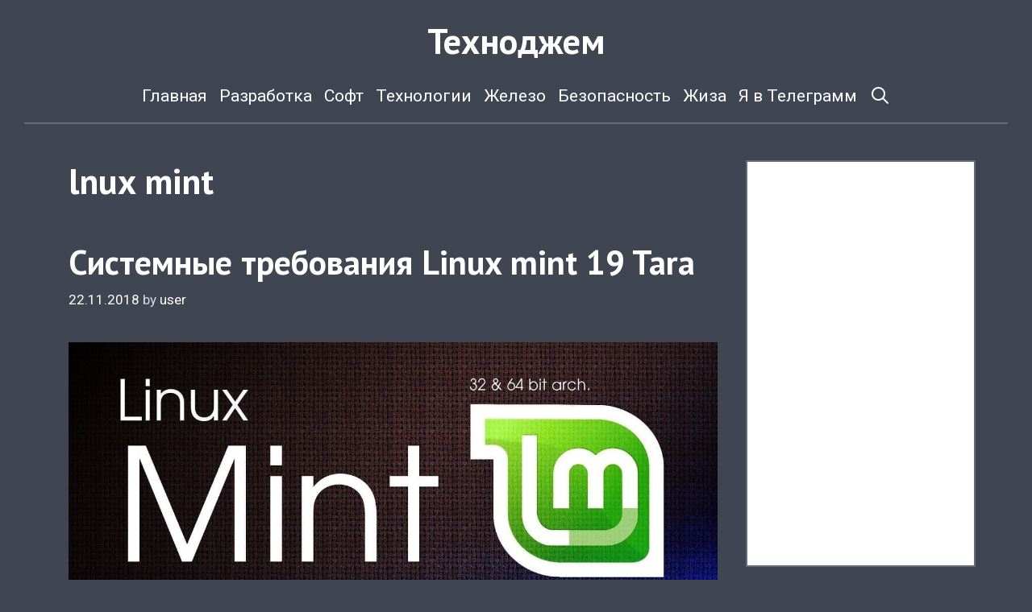

--- FILE ---
content_type: text/html; charset=UTF-8
request_url: https://tehnojam.ru/category/tag/lnux-mint
body_size: 27529
content:
<!DOCTYPE html>
<html lang="ru-RU">
<head>
	<meta charset="UTF-8">
	<meta http-equiv="X-UA-Compatible" content="IE=edge" />
	<link rel="profile" href="http://gmpg.org/xfn/11">
	<script>(function(d, s, id){
				 var js, fjs = d.getElementsByTagName(s)[0];
				 if (d.getElementById(id)) {return;}
				 js = d.createElement(s); js.id = id;
				 js.src = "//connect.facebook.net/en_US/sdk.js#xfbml=1&version=v2.6";
				 fjs.parentNode.insertBefore(js, fjs);
			   }(document, 'script', 'facebook-jssdk'));</script>
<!-- Recent Posts Widget With Thumbnails: inline CSS -->
<style type='text/css'>
.rpwwt-widget ul { list-style: outside none none; margin-left: 0; margin-right: 0; padding-left: 0; padding-right: 0; }
.rpwwt-widget ul li { overflow: hidden; margin: 0 0 1.5em; }
.rpwwt-widget ul li:last-child { margin: 0; }
.rpwwt-widget .screen-reader-text {border: 0; clip: rect(1px, 1px, 1px, 1px); -webkit-clip-path: inset(50%); clip-path: inset(50%); height: 1px; margin: -1px; overflow: hidden; padding: 0; position: absolute !important; width: 1px; word-wrap: normal !important; word-break: normal; }
.rpwwt-widget .screen-reader-text:focus {background-color: #f1f1f1; border-radius: 3px; box-shadow: 0 0 2px 2px rgba(0, 0, 0, 0.6); clip: auto !important; -webkit-clip-path: none; clip-path: none; color: #21759b; display: block; font-size: 0.875rem; font-weight: 700; height: auto; right: 5px; line-height: normal; padding: 15px 23px 14px; text-decoration: none; top: 5px; width: auto; z-index: 100000; }
.rpwwt-widget ul li img { display: inline; float: left; margin: .3em .75em .75em 0; }
#rpwwt-recent-posts-widget-with-thumbnails-2 img { max-width: 70px; width: 100%; height: auto; }
</style>
<meta name='robots' content='max-image-preview:large' />

	<!-- This site is optimized with the Yoast SEO plugin v14.2 - https://yoast.com/wordpress/plugins/seo/ -->
	<title>Архивы lnux mint - Техноджем</title>
	<meta name="robots" content="index, follow" />
	<meta name="googlebot" content="index, follow, max-snippet:-1, max-image-preview:large, max-video-preview:-1" />
	<meta name="bingbot" content="index, follow, max-snippet:-1, max-image-preview:large, max-video-preview:-1" />
	<link rel="canonical" href="https://tehnojam.ru/category/tag/lnux-mint" />
	<meta property="og:locale" content="ru_RU" />
	<meta property="og:type" content="article" />
	<meta property="og:title" content="Архивы lnux mint - Техноджем" />
	<meta property="og:url" content="https://tehnojam.ru/category/tag/lnux-mint" />
	<meta property="og:site_name" content="Техноджем" />
	<meta name="twitter:card" content="summary_large_image" />
	<meta name="twitter:site" content="@tehnojampro" />
	<script type="application/ld+json" class="yoast-schema-graph">{"@context":"https://schema.org","@graph":[{"@type":"WebSite","@id":"https://tehnojam.ru/#website","url":"https://tehnojam.ru/","name":"\u0422\u0435\u0445\u043d\u043e\u0434\u0436\u0435\u043c","description":"\u0412\u043a\u0443\u0441 \u0432\u044b\u0441\u043e\u043a\u0438\u0445 \u0442\u0435\u0445\u043d\u043e\u043b\u043e\u0433\u0438\u0439","potentialAction":[{"@type":"SearchAction","target":"https://tehnojam.ru/?s={search_term_string}","query-input":"required name=search_term_string"}],"inLanguage":"ru-RU"},{"@type":"CollectionPage","@id":"https://tehnojam.ru/category/tag/lnux-mint#webpage","url":"https://tehnojam.ru/category/tag/lnux-mint","name":"\u0410\u0440\u0445\u0438\u0432\u044b lnux mint - \u0422\u0435\u0445\u043d\u043e\u0434\u0436\u0435\u043c","isPartOf":{"@id":"https://tehnojam.ru/#website"},"inLanguage":"ru-RU"}]}</script>
	<!-- / Yoast SEO plugin. -->


<link rel='dns-prefetch' href='//ws.sharethis.com' />
<link rel='dns-prefetch' href='//fonts.googleapis.com' />
<link rel='dns-prefetch' href='//maxcdn.bootstrapcdn.com' />
<link href='https://fonts.gstatic.com' crossorigin rel='preconnect' />
<link rel="alternate" type="application/rss+xml" title="Техноджем &raquo; Лента" href="https://tehnojam.ru/feed" />
<link rel="alternate" type="application/rss+xml" title="Техноджем &raquo; Лента комментариев" href="https://tehnojam.ru/comments/feed" />
<link rel="alternate" type="application/rss+xml" title="Техноджем &raquo; Лента метки lnux mint" href="https://tehnojam.ru/category/tag/lnux-mint/feed" />
<script type="text/javascript">
/* <![CDATA[ */
window._wpemojiSettings = {"baseUrl":"https:\/\/s.w.org\/images\/core\/emoji\/15.0.3\/72x72\/","ext":".png","svgUrl":"https:\/\/s.w.org\/images\/core\/emoji\/15.0.3\/svg\/","svgExt":".svg","source":{"concatemoji":"https:\/\/tehnojam.ru\/wp-includes\/js\/wp-emoji-release.min.js?ver=6.6.2"}};
/*! This file is auto-generated */
!function(i,n){var o,s,e;function c(e){try{var t={supportTests:e,timestamp:(new Date).valueOf()};sessionStorage.setItem(o,JSON.stringify(t))}catch(e){}}function p(e,t,n){e.clearRect(0,0,e.canvas.width,e.canvas.height),e.fillText(t,0,0);var t=new Uint32Array(e.getImageData(0,0,e.canvas.width,e.canvas.height).data),r=(e.clearRect(0,0,e.canvas.width,e.canvas.height),e.fillText(n,0,0),new Uint32Array(e.getImageData(0,0,e.canvas.width,e.canvas.height).data));return t.every(function(e,t){return e===r[t]})}function u(e,t,n){switch(t){case"flag":return n(e,"\ud83c\udff3\ufe0f\u200d\u26a7\ufe0f","\ud83c\udff3\ufe0f\u200b\u26a7\ufe0f")?!1:!n(e,"\ud83c\uddfa\ud83c\uddf3","\ud83c\uddfa\u200b\ud83c\uddf3")&&!n(e,"\ud83c\udff4\udb40\udc67\udb40\udc62\udb40\udc65\udb40\udc6e\udb40\udc67\udb40\udc7f","\ud83c\udff4\u200b\udb40\udc67\u200b\udb40\udc62\u200b\udb40\udc65\u200b\udb40\udc6e\u200b\udb40\udc67\u200b\udb40\udc7f");case"emoji":return!n(e,"\ud83d\udc26\u200d\u2b1b","\ud83d\udc26\u200b\u2b1b")}return!1}function f(e,t,n){var r="undefined"!=typeof WorkerGlobalScope&&self instanceof WorkerGlobalScope?new OffscreenCanvas(300,150):i.createElement("canvas"),a=r.getContext("2d",{willReadFrequently:!0}),o=(a.textBaseline="top",a.font="600 32px Arial",{});return e.forEach(function(e){o[e]=t(a,e,n)}),o}function t(e){var t=i.createElement("script");t.src=e,t.defer=!0,i.head.appendChild(t)}"undefined"!=typeof Promise&&(o="wpEmojiSettingsSupports",s=["flag","emoji"],n.supports={everything:!0,everythingExceptFlag:!0},e=new Promise(function(e){i.addEventListener("DOMContentLoaded",e,{once:!0})}),new Promise(function(t){var n=function(){try{var e=JSON.parse(sessionStorage.getItem(o));if("object"==typeof e&&"number"==typeof e.timestamp&&(new Date).valueOf()<e.timestamp+604800&&"object"==typeof e.supportTests)return e.supportTests}catch(e){}return null}();if(!n){if("undefined"!=typeof Worker&&"undefined"!=typeof OffscreenCanvas&&"undefined"!=typeof URL&&URL.createObjectURL&&"undefined"!=typeof Blob)try{var e="postMessage("+f.toString()+"("+[JSON.stringify(s),u.toString(),p.toString()].join(",")+"));",r=new Blob([e],{type:"text/javascript"}),a=new Worker(URL.createObjectURL(r),{name:"wpTestEmojiSupports"});return void(a.onmessage=function(e){c(n=e.data),a.terminate(),t(n)})}catch(e){}c(n=f(s,u,p))}t(n)}).then(function(e){for(var t in e)n.supports[t]=e[t],n.supports.everything=n.supports.everything&&n.supports[t],"flag"!==t&&(n.supports.everythingExceptFlag=n.supports.everythingExceptFlag&&n.supports[t]);n.supports.everythingExceptFlag=n.supports.everythingExceptFlag&&!n.supports.flag,n.DOMReady=!1,n.readyCallback=function(){n.DOMReady=!0}}).then(function(){return e}).then(function(){var e;n.supports.everything||(n.readyCallback(),(e=n.source||{}).concatemoji?t(e.concatemoji):e.wpemoji&&e.twemoji&&(t(e.twemoji),t(e.wpemoji)))}))}((window,document),window._wpemojiSettings);
/* ]]> */
</script>
<link rel='stylesheet' id='pt-cv-public-style-css' href='https://tehnojam.ru/wp-content/plugins/content-views-query-and-display-post-page/public/assets/css/cv.css?ver=4.0.1' type='text/css' media='all' />
<link rel='stylesheet' id='pt-cv-public-pro-style-css' href='https://tehnojam.ru/wp-content/plugins/pt-content-views-pro/public/assets/css/cvpro.min.css?ver=5.4.1' type='text/css' media='all' />
<link rel='stylesheet' id='koromo-fonts-css' href='//fonts.googleapis.com/css?family=Roboto:regular,italic,700,700italic' type='text/css' media='all' />
<style id='wp-emoji-styles-inline-css' type='text/css'>

	img.wp-smiley, img.emoji {
		display: inline !important;
		border: none !important;
		box-shadow: none !important;
		height: 1em !important;
		width: 1em !important;
		margin: 0 0.07em !important;
		vertical-align: -0.1em !important;
		background: none !important;
		padding: 0 !important;
	}
</style>
<link rel='stylesheet' id='wp-block-library-css' href='https://tehnojam.ru/wp-content/plugins/gutenberg/build/block-library/style.css?ver=19.5.0' type='text/css' media='all' />
<style id='classic-theme-styles-inline-css' type='text/css'>
/*! This file is auto-generated */
.wp-block-button__link{color:#fff;background-color:#32373c;border-radius:9999px;box-shadow:none;text-decoration:none;padding:calc(.667em + 2px) calc(1.333em + 2px);font-size:1.125em}.wp-block-file__button{background:#32373c;color:#fff;text-decoration:none}
</style>
<link rel='stylesheet' id='better-recent-comments-css' href='https://tehnojam.ru/wp-content/plugins/better-recent-comments/assets/css/better-recent-comments.min.css?ver=6.6.2' type='text/css' media='all' />
<link rel='stylesheet' id='contact-form-7-css' href='https://tehnojam.ru/wp-content/plugins/contact-form-7/includes/css/styles.css?ver=5.1.9' type='text/css' media='all' />
<style id='global-styles-inline-css' type='text/css'>
:root{--wp--preset--aspect-ratio--square: 1;--wp--preset--aspect-ratio--4-3: 4/3;--wp--preset--aspect-ratio--3-4: 3/4;--wp--preset--aspect-ratio--3-2: 3/2;--wp--preset--aspect-ratio--2-3: 2/3;--wp--preset--aspect-ratio--16-9: 16/9;--wp--preset--aspect-ratio--9-16: 9/16;--wp--preset--color--black: #000000;--wp--preset--color--cyan-bluish-gray: #abb8c3;--wp--preset--color--white: #ffffff;--wp--preset--color--pale-pink: #f78da7;--wp--preset--color--vivid-red: #cf2e2e;--wp--preset--color--luminous-vivid-orange: #ff6900;--wp--preset--color--luminous-vivid-amber: #fcb900;--wp--preset--color--light-green-cyan: #7bdcb5;--wp--preset--color--vivid-green-cyan: #00d084;--wp--preset--color--pale-cyan-blue: #8ed1fc;--wp--preset--color--vivid-cyan-blue: #0693e3;--wp--preset--color--vivid-purple: #9b51e0;--wp--preset--gradient--vivid-cyan-blue-to-vivid-purple: linear-gradient(135deg,rgba(6,147,227,1) 0%,rgb(155,81,224) 100%);--wp--preset--gradient--light-green-cyan-to-vivid-green-cyan: linear-gradient(135deg,rgb(122,220,180) 0%,rgb(0,208,130) 100%);--wp--preset--gradient--luminous-vivid-amber-to-luminous-vivid-orange: linear-gradient(135deg,rgba(252,185,0,1) 0%,rgba(255,105,0,1) 100%);--wp--preset--gradient--luminous-vivid-orange-to-vivid-red: linear-gradient(135deg,rgba(255,105,0,1) 0%,rgb(207,46,46) 100%);--wp--preset--gradient--very-light-gray-to-cyan-bluish-gray: linear-gradient(135deg,rgb(238,238,238) 0%,rgb(169,184,195) 100%);--wp--preset--gradient--cool-to-warm-spectrum: linear-gradient(135deg,rgb(74,234,220) 0%,rgb(151,120,209) 20%,rgb(207,42,186) 40%,rgb(238,44,130) 60%,rgb(251,105,98) 80%,rgb(254,248,76) 100%);--wp--preset--gradient--blush-light-purple: linear-gradient(135deg,rgb(255,206,236) 0%,rgb(152,150,240) 100%);--wp--preset--gradient--blush-bordeaux: linear-gradient(135deg,rgb(254,205,165) 0%,rgb(254,45,45) 50%,rgb(107,0,62) 100%);--wp--preset--gradient--luminous-dusk: linear-gradient(135deg,rgb(255,203,112) 0%,rgb(199,81,192) 50%,rgb(65,88,208) 100%);--wp--preset--gradient--pale-ocean: linear-gradient(135deg,rgb(255,245,203) 0%,rgb(182,227,212) 50%,rgb(51,167,181) 100%);--wp--preset--gradient--electric-grass: linear-gradient(135deg,rgb(202,248,128) 0%,rgb(113,206,126) 100%);--wp--preset--gradient--midnight: linear-gradient(135deg,rgb(2,3,129) 0%,rgb(40,116,252) 100%);--wp--preset--font-size--small: 13px;--wp--preset--font-size--medium: 20px;--wp--preset--font-size--large: 36px;--wp--preset--font-size--x-large: 42px;--wp--preset--spacing--20: 0.44rem;--wp--preset--spacing--30: 0.67rem;--wp--preset--spacing--40: 1rem;--wp--preset--spacing--50: 1.5rem;--wp--preset--spacing--60: 2.25rem;--wp--preset--spacing--70: 3.38rem;--wp--preset--spacing--80: 5.06rem;--wp--preset--shadow--natural: 6px 6px 9px rgba(0, 0, 0, 0.2);--wp--preset--shadow--deep: 12px 12px 50px rgba(0, 0, 0, 0.4);--wp--preset--shadow--sharp: 6px 6px 0px rgba(0, 0, 0, 0.2);--wp--preset--shadow--outlined: 6px 6px 0px -3px rgba(255, 255, 255, 1), 6px 6px rgba(0, 0, 0, 1);--wp--preset--shadow--crisp: 6px 6px 0px rgba(0, 0, 0, 1);}:where(.is-layout-flex){gap: 0.5em;}:where(.is-layout-grid){gap: 0.5em;}body .is-layout-flex{display: flex;}.is-layout-flex{flex-wrap: wrap;align-items: center;}.is-layout-flex > :is(*, div){margin: 0;}body .is-layout-grid{display: grid;}.is-layout-grid > :is(*, div){margin: 0;}:where(.wp-block-columns.is-layout-flex){gap: 2em;}:where(.wp-block-columns.is-layout-grid){gap: 2em;}:where(.wp-block-post-template.is-layout-flex){gap: 1.25em;}:where(.wp-block-post-template.is-layout-grid){gap: 1.25em;}.has-black-color{color: var(--wp--preset--color--black) !important;}.has-cyan-bluish-gray-color{color: var(--wp--preset--color--cyan-bluish-gray) !important;}.has-white-color{color: var(--wp--preset--color--white) !important;}.has-pale-pink-color{color: var(--wp--preset--color--pale-pink) !important;}.has-vivid-red-color{color: var(--wp--preset--color--vivid-red) !important;}.has-luminous-vivid-orange-color{color: var(--wp--preset--color--luminous-vivid-orange) !important;}.has-luminous-vivid-amber-color{color: var(--wp--preset--color--luminous-vivid-amber) !important;}.has-light-green-cyan-color{color: var(--wp--preset--color--light-green-cyan) !important;}.has-vivid-green-cyan-color{color: var(--wp--preset--color--vivid-green-cyan) !important;}.has-pale-cyan-blue-color{color: var(--wp--preset--color--pale-cyan-blue) !important;}.has-vivid-cyan-blue-color{color: var(--wp--preset--color--vivid-cyan-blue) !important;}.has-vivid-purple-color{color: var(--wp--preset--color--vivid-purple) !important;}.has-black-background-color{background-color: var(--wp--preset--color--black) !important;}.has-cyan-bluish-gray-background-color{background-color: var(--wp--preset--color--cyan-bluish-gray) !important;}.has-white-background-color{background-color: var(--wp--preset--color--white) !important;}.has-pale-pink-background-color{background-color: var(--wp--preset--color--pale-pink) !important;}.has-vivid-red-background-color{background-color: var(--wp--preset--color--vivid-red) !important;}.has-luminous-vivid-orange-background-color{background-color: var(--wp--preset--color--luminous-vivid-orange) !important;}.has-luminous-vivid-amber-background-color{background-color: var(--wp--preset--color--luminous-vivid-amber) !important;}.has-light-green-cyan-background-color{background-color: var(--wp--preset--color--light-green-cyan) !important;}.has-vivid-green-cyan-background-color{background-color: var(--wp--preset--color--vivid-green-cyan) !important;}.has-pale-cyan-blue-background-color{background-color: var(--wp--preset--color--pale-cyan-blue) !important;}.has-vivid-cyan-blue-background-color{background-color: var(--wp--preset--color--vivid-cyan-blue) !important;}.has-vivid-purple-background-color{background-color: var(--wp--preset--color--vivid-purple) !important;}.has-black-border-color{border-color: var(--wp--preset--color--black) !important;}.has-cyan-bluish-gray-border-color{border-color: var(--wp--preset--color--cyan-bluish-gray) !important;}.has-white-border-color{border-color: var(--wp--preset--color--white) !important;}.has-pale-pink-border-color{border-color: var(--wp--preset--color--pale-pink) !important;}.has-vivid-red-border-color{border-color: var(--wp--preset--color--vivid-red) !important;}.has-luminous-vivid-orange-border-color{border-color: var(--wp--preset--color--luminous-vivid-orange) !important;}.has-luminous-vivid-amber-border-color{border-color: var(--wp--preset--color--luminous-vivid-amber) !important;}.has-light-green-cyan-border-color{border-color: var(--wp--preset--color--light-green-cyan) !important;}.has-vivid-green-cyan-border-color{border-color: var(--wp--preset--color--vivid-green-cyan) !important;}.has-pale-cyan-blue-border-color{border-color: var(--wp--preset--color--pale-cyan-blue) !important;}.has-vivid-cyan-blue-border-color{border-color: var(--wp--preset--color--vivid-cyan-blue) !important;}.has-vivid-purple-border-color{border-color: var(--wp--preset--color--vivid-purple) !important;}.has-vivid-cyan-blue-to-vivid-purple-gradient-background{background: var(--wp--preset--gradient--vivid-cyan-blue-to-vivid-purple) !important;}.has-light-green-cyan-to-vivid-green-cyan-gradient-background{background: var(--wp--preset--gradient--light-green-cyan-to-vivid-green-cyan) !important;}.has-luminous-vivid-amber-to-luminous-vivid-orange-gradient-background{background: var(--wp--preset--gradient--luminous-vivid-amber-to-luminous-vivid-orange) !important;}.has-luminous-vivid-orange-to-vivid-red-gradient-background{background: var(--wp--preset--gradient--luminous-vivid-orange-to-vivid-red) !important;}.has-very-light-gray-to-cyan-bluish-gray-gradient-background{background: var(--wp--preset--gradient--very-light-gray-to-cyan-bluish-gray) !important;}.has-cool-to-warm-spectrum-gradient-background{background: var(--wp--preset--gradient--cool-to-warm-spectrum) !important;}.has-blush-light-purple-gradient-background{background: var(--wp--preset--gradient--blush-light-purple) !important;}.has-blush-bordeaux-gradient-background{background: var(--wp--preset--gradient--blush-bordeaux) !important;}.has-luminous-dusk-gradient-background{background: var(--wp--preset--gradient--luminous-dusk) !important;}.has-pale-ocean-gradient-background{background: var(--wp--preset--gradient--pale-ocean) !important;}.has-electric-grass-gradient-background{background: var(--wp--preset--gradient--electric-grass) !important;}.has-midnight-gradient-background{background: var(--wp--preset--gradient--midnight) !important;}.has-small-font-size{font-size: var(--wp--preset--font-size--small) !important;}.has-medium-font-size{font-size: var(--wp--preset--font-size--medium) !important;}.has-large-font-size{font-size: var(--wp--preset--font-size--large) !important;}.has-x-large-font-size{font-size: var(--wp--preset--font-size--x-large) !important;}
:where(.wp-block-columns.is-layout-flex){gap: 2em;}:where(.wp-block-columns.is-layout-grid){gap: 2em;}
:root :where(.wp-block-pullquote){font-size: 1.5em;line-height: 1.6;}
:where(.wp-block-post-template.is-layout-flex){gap: 1.25em;}:where(.wp-block-post-template.is-layout-grid){gap: 1.25em;}
</style>
<link rel='stylesheet' id='Total_Soft_Poll-css' href='https://tehnojam.ru/wp-content/plugins/poll-wp/CSS/Total-Soft-Poll-Widget.css?ver=6.6.2' type='text/css' media='all' />
<link rel='stylesheet' id='fontawesome-css-css' href='https://tehnojam.ru/wp-content/plugins/poll-wp/CSS/totalsoft.css?ver=6.6.2' type='text/css' media='all' />
<link rel='stylesheet' id='dashicons-css' href='https://tehnojam.ru/wp-includes/css/dashicons.min.css?ver=6.6.2' type='text/css' media='all' />
<link rel='stylesheet' id='post-views-counter-frontend-css' href='https://tehnojam.ru/wp-content/plugins/post-views-counter/css/frontend.css?ver=1.3.2' type='text/css' media='all' />
<link rel='stylesheet' id='responsive-lightbox-imagelightbox-css' href='https://tehnojam.ru/wp-content/plugins/responsive-lightbox/assets/imagelightbox/imagelightbox.min.css?ver=2.2.3' type='text/css' media='all' />
<link rel='stylesheet' id='simple-share-buttons-adder-font-awesome-css' href='//maxcdn.bootstrapcdn.com/font-awesome/4.3.0/css/font-awesome.min.css?ver=6.6.2' type='text/css' media='all' />
<link rel='stylesheet' id='font-awesome-css' href='https://tehnojam.ru/wp-content/plugins/social-icon-widget/assets/css/font-awesome.min.css?ver=6.6.2' type='text/css' media='all' />
<link rel='stylesheet' id='main-style-css' href='https://tehnojam.ru/wp-content/plugins/social-icon-widget/assets/css/style.css?ver=6.6.2' type='text/css' media='all' />
<link rel='stylesheet' id='koromo-style-grid-css' href='https://tehnojam.ru/wp-content/themes/Koromo/css/unsemantic-grid.min.css?ver=1.0.1' type='text/css' media='all' />
<link rel='stylesheet' id='koromo-style-css' href='https://tehnojam.ru/wp-content/themes/Koromo/style.min.css?ver=1.0.1' type='text/css' media='all' />
<style id='koromo-style-inline-css' type='text/css'>
body{color:#d3dae3;}.koromo-side-padding-inside{background-color:#404552;}.koromo-side-left-cover,.koromo-side-right-cover{background-color:#404552;}a, a:visited{color:#ffffff;text-decoration:none;}a:hover, a:focus, a:active{color:#cccccc;text-decoration:none;}body .grid-container{max-width:1140px;}body, button, input, select, textarea{font-family:"Roboto", sans-serif;font-weight:400;font-size:20px;}.top-bar{font-family:PT Sans, sans-serif;}.main-title{font-family:PT Sans, sans-serif;}.main-navigation .main-nav ul ul li a{font-size:18px;}.widget-title{font-family:PT Sans, sans-serif;}button:not(.menu-toggle),html input[type="button"],input[type="reset"],input[type="submit"],.button,.button:visited{font-family:PT Sans, sans-serif;}h1{font-family:PT Sans, sans-serif;}h2{font-family:PT Sans, sans-serif;}h3{font-family:PT Sans, sans-serif;}.site-info{font-family:PT Sans, sans-serif;}.koromo-side-left-content{font-family:PT Sans, sans-serif;}@media (max-width:768px){.main-title{font-size:25px;}h1{font-size:30px;}h2{font-size:25px;}}.top-bar{background-color:#ffffff;color:#111111;}.top-bar a,.top-bar a:visited{color:#111111;}.top-bar a:hover{color:#888888;}.main-navigation,.main-navigation ul ul,.transparent-header .main-navigation.is_stuck{background-color:#404552;}.main-navigation .main-nav ul li a,.menu-toggle{color:#ffffff;}.main-navigation .main-nav ul li:hover > a,.main-navigation .main-nav ul li:focus > a, .main-navigation .main-nav ul li.sfHover > a{color:#cccccc;background-color:rgb(82, 148, 226);}button.menu-toggle:hover,button.menu-toggle:focus,.main-navigation .mobile-bar-items a,.main-navigation .mobile-bar-items a:hover,.main-navigation .mobile-bar-items a:focus{color:#ffffff;}.main-navigation .main-nav ul li[class*="current-menu-"] > a{color:#cccccc;}.main-navigation .main-nav ul li[class*="current-menu-"] > a:hover,.main-navigation .main-nav ul li[class*="current-menu-"].sfHover > a{color:#cccccc;}.inside-navigation .search-form input[type="search"],.inside-navigation .search-form input[type="search"]:active{color:rgb(82, 148, 226);background-color:rgb(82, 148, 226);}.inside-navigation .search-form input[type="search"]:focus{color:#cccccc;background-color:rgb(82, 148, 226);}.main-navigation .main-nav ul ul li a{color:#ffffff;}.main-navigation .main-nav ul ul li:hover > a,.main-navigation .main-nav ul ul li:focus > a,.main-navigation .main-nav ul ul li.sfHover > a{color:#cccccc;}.main-navigation .main-nav ul ul li[class*="current-menu-"] > a{color:#cccccc;}.main-navigation .main-nav ul ul li[class*="current-menu-"] > a:hover,.main-navigation .main-nav ul ul li[class*="current-menu-"].sfHover > a{color:#cccccc;}h1{color:#ffffff;}h2{color:#ffffff;}h3{color:#ffffff;}.sidebar .widget{background-color:#ffffff;}.footer-widgets{color:#ffffff;background-color:#ffffff;}.footer-widgets a,.footer-widgets a:visited{color:#cccccc;}.footer-widgets a:hover{color:#ffffff;}.footer-widgets .widget-title{color:#ffffff;}.site-info{color:#111111;background-color:#ffffff;}.site-info a,.site-info a:visited{color:#111111;}.site-info a:hover{color:#555555;}input[type="text"],input[type="email"],input[type="url"],input[type="password"],input[type="search"],input[type="tel"],input[type="number"],textarea,select{color:#555555;background-color:#fafafa;border-color:#cccccc;}input[type="text"]:focus,input[type="email"]:focus,input[type="url"]:focus,input[type="password"]:focus,input[type="search"]:focus,input[type="tel"]:focus,input[type="number"]:focus,textarea:focus,select:focus{color:#555555;background-color:#ffffff;border-color:#bfbfbf;}button,html input[type="button"],input[type="reset"],input[type="submit"],a.button,a.button:visited{color:#111111;background-color:#ffffff;}button:hover,html input[type="button"]:hover,input[type="reset"]:hover,input[type="submit"]:hover,a.button:hover,button:focus,html input[type="button"]:focus,input[type="reset"]:focus,input[type="submit"]:focus,a.button:focus{color:#111111;background-color:#cccccc;}.koromo-back-to-top,.koromo-back-to-top:visited{background-color:#cccccc;color:#111111;}.koromo-back-to-top:hover,.koromo-back-to-top:focus{background-color:#ffffff;color:#111111;}.koromo-side-left-content{color:#111111;}.koromo-side-left-content a{color:#888888;}.koromo-side-left-content a:hover{color:#111111;}@media (max-width:768px){.separate-containers .inside-article, .separate-containers .comments-area, .separate-containers .page-header, .separate-containers .paging-navigation, .one-container .site-content, .inside-page-header{padding:15px;}}.nav-float-right .is_stuck.main-navigation{width:calc(100% - 30px - 30px) !important;}@media (max-width:768px){body{padding:10px;}}.main-navigation ul ul{top:auto;}.inside-navigation .search-form, .inside-navigation .search-form input{height:100%;}.rtl .menu-item-has-children .dropdown-menu-toggle{padding-left:5px;}.rtl .main-navigation .main-nav ul li.menu-item-has-children > a{padding-right:5px;}
</style>
<link rel='stylesheet' id='koromo-mobile-style-css' href='https://tehnojam.ru/wp-content/themes/Koromo/css/mobile.min.css?ver=1.0.1' type='text/css' media='all' />
<link rel='stylesheet' id='sab-font-css' href='https://fonts.googleapis.com/css?family=PT+Sans:400,700,400italic,700italic|PT+Serif:400,700,400italic,700italic&#038;subset=latin' type='text/css' media='all' />
<script type="text/javascript" src="https://tehnojam.ru/wp-includes/js/jquery/jquery.min.js?ver=3.7.1" id="jquery-core-js"></script>
<script type="text/javascript" src="https://tehnojam.ru/wp-includes/js/jquery/jquery-migrate.min.js?ver=3.4.1" id="jquery-migrate-js"></script>
<script type="text/javascript" src="https://tehnojam.ru/wp-includes/js/jquery/ui/core.min.js?ver=1.13.3" id="jquery-ui-core-js"></script>
<script type="text/javascript" id="Total_Soft_Poll-js-extra">
/* <![CDATA[ */
var objectpoll = {"ajaxurl":"https:\/\/tehnojam.ru\/wp-admin\/admin-ajax.php","nonce":"9e5058f78d"};
/* ]]> */
</script>
<script type="text/javascript" src="https://tehnojam.ru/wp-content/plugins/poll-wp/JS/Total-Soft-Poll-Widget.js?ver=6.6.2" id="Total_Soft_Poll-js"></script>
<script type="text/javascript" src="https://tehnojam.ru/wp-content/plugins/responsive-lightbox/assets/imagelightbox/imagelightbox.min.js?ver=2.2.3" id="responsive-lightbox-imagelightbox-js"></script>
<script type="text/javascript" src="https://tehnojam.ru/wp-content/plugins/responsive-lightbox/assets/infinitescroll/infinite-scroll.pkgd.min.js?ver=6.6.2" id="responsive-lightbox-infinite-scroll-js"></script>
<script type="text/javascript" id="responsive-lightbox-js-extra">
/* <![CDATA[ */
var rlArgs = {"script":"imagelightbox","selector":"lightbox","customEvents":"","activeGalleries":"1","animationSpeed":"250","preloadNext":"1","enableKeyboard":"1","quitOnEnd":"0","quitOnImageClick":"0","quitOnDocumentClick":"1","woocommerce_gallery":"0","ajaxurl":"https:\/\/tehnojam.ru\/wp-admin\/admin-ajax.php","nonce":"01c124e93d"};
/* ]]> */
</script>
<script type="text/javascript" src="https://tehnojam.ru/wp-content/plugins/responsive-lightbox/js/front.js?ver=2.2.3" id="responsive-lightbox-js"></script>
<script id='st_insights_js' type="text/javascript" src="https://ws.sharethis.com/button/st_insights.js?publisher=4d48b7c5-0ae3-43d4-bfbe-3ff8c17a8ae6&amp;product=simpleshare" id="ssba-sharethis-js"></script>
<link rel="https://api.w.org/" href="https://tehnojam.ru/wp-json/" /><link rel="alternate" title="JSON" type="application/json" href="https://tehnojam.ru/wp-json/wp/v2/tags/165" /><link rel="EditURI" type="application/rsd+xml" title="RSD" href="https://tehnojam.ru/xmlrpc.php?rsd" />
<meta name="generator" content="WordPress 6.6.2" />
<meta name="viewport" content="width=device-width, initial-scale=1"><style type="text/css">.broken_link, a.broken_link {
	text-decoration: line-through;
}</style><style type="text/css" id="custom-background-css">
body.custom-background { background-color: #404552; }
</style>
	<style type="text/css">.saboxplugin-wrap{-webkit-box-sizing:border-box;-moz-box-sizing:border-box;-ms-box-sizing:border-box;box-sizing:border-box;border:1px solid #eee;width:100%;clear:both;display:block;overflow:hidden;word-wrap:break-word;position:relative}.saboxplugin-wrap .saboxplugin-gravatar{float:left;padding:20px}.saboxplugin-wrap .saboxplugin-gravatar img{max-width:100px;height:auto;border-radius:0;}.saboxplugin-wrap .saboxplugin-authorname{font-size:18px;line-height:1;margin:20px 0 0 20px;display:block}.saboxplugin-wrap .saboxplugin-authorname a{text-decoration:none}.saboxplugin-wrap .saboxplugin-authorname a:focus{outline:0}.saboxplugin-wrap .saboxplugin-desc{display:block;margin:5px 20px}.saboxplugin-wrap .saboxplugin-desc a{text-decoration:underline}.saboxplugin-wrap .saboxplugin-desc p{margin:5px 0 12px}.saboxplugin-wrap .saboxplugin-web{margin:0 20px 15px;text-align:left}.saboxplugin-wrap .sab-web-position{text-align:right}.saboxplugin-wrap .saboxplugin-web a{color:#ccc;text-decoration:none}.saboxplugin-wrap .saboxplugin-socials{position:relative;display:block;background:#fcfcfc;padding:5px;border-top:1px solid #eee}.saboxplugin-wrap .saboxplugin-socials a svg{width:20px;height:20px}.saboxplugin-wrap .saboxplugin-socials a svg .st2{fill:#fff; transform-origin:center center;}.saboxplugin-wrap .saboxplugin-socials a svg .st1{fill:rgba(0,0,0,.3)}.saboxplugin-wrap .saboxplugin-socials a:hover{opacity:.8;-webkit-transition:opacity .4s;-moz-transition:opacity .4s;-o-transition:opacity .4s;transition:opacity .4s;box-shadow:none!important;-webkit-box-shadow:none!important}.saboxplugin-wrap .saboxplugin-socials .saboxplugin-icon-color{box-shadow:none;padding:0;border:0;-webkit-transition:opacity .4s;-moz-transition:opacity .4s;-o-transition:opacity .4s;transition:opacity .4s;display:inline-block;color:#fff;font-size:0;text-decoration:inherit;margin:5px;-webkit-border-radius:0;-moz-border-radius:0;-ms-border-radius:0;-o-border-radius:0;border-radius:0;overflow:hidden}.saboxplugin-wrap .saboxplugin-socials .saboxplugin-icon-grey{text-decoration:inherit;box-shadow:none;position:relative;display:-moz-inline-stack;display:inline-block;vertical-align:middle;zoom:1;margin:10px 5px;color:#444;fill:#444}.clearfix:after,.clearfix:before{content:' ';display:table;line-height:0;clear:both}.ie7 .clearfix{zoom:1}.saboxplugin-socials.sabox-colored .saboxplugin-icon-color .sab-twitch{border-color:#38245c}.saboxplugin-socials.sabox-colored .saboxplugin-icon-color .sab-addthis{border-color:#e91c00}.saboxplugin-socials.sabox-colored .saboxplugin-icon-color .sab-behance{border-color:#003eb0}.saboxplugin-socials.sabox-colored .saboxplugin-icon-color .sab-delicious{border-color:#06c}.saboxplugin-socials.sabox-colored .saboxplugin-icon-color .sab-deviantart{border-color:#036824}.saboxplugin-socials.sabox-colored .saboxplugin-icon-color .sab-digg{border-color:#00327c}.saboxplugin-socials.sabox-colored .saboxplugin-icon-color .sab-dribbble{border-color:#ba1655}.saboxplugin-socials.sabox-colored .saboxplugin-icon-color .sab-facebook{border-color:#1e2e4f}.saboxplugin-socials.sabox-colored .saboxplugin-icon-color .sab-flickr{border-color:#003576}.saboxplugin-socials.sabox-colored .saboxplugin-icon-color .sab-github{border-color:#264874}.saboxplugin-socials.sabox-colored .saboxplugin-icon-color .sab-google{border-color:#0b51c5}.saboxplugin-socials.sabox-colored .saboxplugin-icon-color .sab-googleplus{border-color:#96271a}.saboxplugin-socials.sabox-colored .saboxplugin-icon-color .sab-html5{border-color:#902e13}.saboxplugin-socials.sabox-colored .saboxplugin-icon-color .sab-instagram{border-color:#1630aa}.saboxplugin-socials.sabox-colored .saboxplugin-icon-color .sab-linkedin{border-color:#00344f}.saboxplugin-socials.sabox-colored .saboxplugin-icon-color .sab-pinterest{border-color:#5b040e}.saboxplugin-socials.sabox-colored .saboxplugin-icon-color .sab-reddit{border-color:#992900}.saboxplugin-socials.sabox-colored .saboxplugin-icon-color .sab-rss{border-color:#a43b0a}.saboxplugin-socials.sabox-colored .saboxplugin-icon-color .sab-sharethis{border-color:#5d8420}.saboxplugin-socials.sabox-colored .saboxplugin-icon-color .sab-skype{border-color:#00658a}.saboxplugin-socials.sabox-colored .saboxplugin-icon-color .sab-soundcloud{border-color:#995200}.saboxplugin-socials.sabox-colored .saboxplugin-icon-color .sab-spotify{border-color:#0f612c}.saboxplugin-socials.sabox-colored .saboxplugin-icon-color .sab-stackoverflow{border-color:#a95009}.saboxplugin-socials.sabox-colored .saboxplugin-icon-color .sab-steam{border-color:#006388}.saboxplugin-socials.sabox-colored .saboxplugin-icon-color .sab-user_email{border-color:#b84e05}.saboxplugin-socials.sabox-colored .saboxplugin-icon-color .sab-stumbleUpon{border-color:#9b280e}.saboxplugin-socials.sabox-colored .saboxplugin-icon-color .sab-tumblr{border-color:#10151b}.saboxplugin-socials.sabox-colored .saboxplugin-icon-color .sab-twitter{border-color:#0967a0}.saboxplugin-socials.sabox-colored .saboxplugin-icon-color .sab-vimeo{border-color:#0d7091}.saboxplugin-socials.sabox-colored .saboxplugin-icon-color .sab-windows{border-color:#003f71}.saboxplugin-socials.sabox-colored .saboxplugin-icon-color .sab-whatsapp{border-color:#003f71}.saboxplugin-socials.sabox-colored .saboxplugin-icon-color .sab-wordpress{border-color:#0f3647}.saboxplugin-socials.sabox-colored .saboxplugin-icon-color .sab-yahoo{border-color:#14002d}.saboxplugin-socials.sabox-colored .saboxplugin-icon-color .sab-youtube{border-color:#900}.saboxplugin-socials.sabox-colored .saboxplugin-icon-color .sab-xing{border-color:#000202}.saboxplugin-socials.sabox-colored .saboxplugin-icon-color .sab-mixcloud{border-color:#2475a0}.saboxplugin-socials.sabox-colored .saboxplugin-icon-color .sab-vk{border-color:#243549}.saboxplugin-socials.sabox-colored .saboxplugin-icon-color .sab-medium{border-color:#00452c}.saboxplugin-socials.sabox-colored .saboxplugin-icon-color .sab-quora{border-color:#420e00}.saboxplugin-socials.sabox-colored .saboxplugin-icon-color .sab-meetup{border-color:#9b181c}.saboxplugin-socials.sabox-colored .saboxplugin-icon-color .sab-goodreads{border-color:#000}.saboxplugin-socials.sabox-colored .saboxplugin-icon-color .sab-snapchat{border-color:#999700}.saboxplugin-socials.sabox-colored .saboxplugin-icon-color .sab-500px{border-color:#00557f}.saboxplugin-socials.sabox-colored .saboxplugin-icon-color .sab-mastodont{border-color:#185886}.sabox-plus-item{margin-bottom:20px}@media screen and (max-width:480px){.saboxplugin-wrap{text-align:center}.saboxplugin-wrap .saboxplugin-gravatar{float:none;padding:20px 0;text-align:center;margin:0 auto;display:block}.saboxplugin-wrap .saboxplugin-gravatar img{float:none;display:inline-block;display:-moz-inline-stack;vertical-align:middle;zoom:1}.saboxplugin-wrap .saboxplugin-desc{margin:0 10px 20px;text-align:center}.saboxplugin-wrap .saboxplugin-authorname{text-align:center;margin:10px 0 20px}}body .saboxplugin-authorname a,body .saboxplugin-authorname a:hover{box-shadow:none;-webkit-box-shadow:none}a.sab-profile-edit{font-size:16px!important;line-height:1!important}.sab-edit-settings a,a.sab-profile-edit{color:#0073aa!important;box-shadow:none!important;-webkit-box-shadow:none!important}.sab-edit-settings{margin-right:15px;position:absolute;right:0;z-index:2;bottom:10px;line-height:20px}.sab-edit-settings i{margin-left:5px}.saboxplugin-socials{line-height:1!important}.rtl .saboxplugin-wrap .saboxplugin-gravatar{float:right}.rtl .saboxplugin-wrap .saboxplugin-authorname{display:flex;align-items:center}.rtl .saboxplugin-wrap .saboxplugin-authorname .sab-profile-edit{margin-right:10px}.rtl .sab-edit-settings{right:auto;left:0}img.sab-custom-avatar{max-width:75px;}.saboxplugin-wrap {border-color:#666b78;}.saboxplugin-wrap .saboxplugin-socials {border-color:#666b78;}.saboxplugin-wrap .saboxplugin-gravatar img {-webkit-border-radius:50%;-moz-border-radius:50%;-ms-border-radius:50%;-o-border-radius:50%;border-radius:50%;}.saboxplugin-wrap .saboxplugin-gravatar img {-webkit-transition:all .5s ease;-moz-transition:all .5s ease;-o-transition:all .5s ease;transition:all .5s ease;}.saboxplugin-wrap .saboxplugin-gravatar img:hover {-webkit-transform:rotate(45deg);-moz-transform:rotate(45deg);-o-transform:rotate(45deg);-ms-transform:rotate(45deg);transform:rotate(45deg);}.saboxplugin-wrap .saboxplugin-socials{background-color:#666b78;}.saboxplugin-wrap .saboxplugin-desc p, .saboxplugin-wrap .saboxplugin-desc  {color:#d8d8d8 !important;}.saboxplugin-wrap .saboxplugin-desc a, .saboxplugin-wrap .saboxplugin-desc  {color:#ffffff !important;}.saboxplugin-wrap .saboxplugin-socials .saboxplugin-icon-grey {color:#b7b7b7; fill:#b7b7b7;}.saboxplugin-wrap .saboxplugin-authorname {font-family:"PT Sans";}.saboxplugin-wrap .saboxplugin-desc {font-family:PT Serif;}.saboxplugin-wrap .saboxplugin-desc {font-style:italic;}.saboxplugin-wrap {margin-top:0px; margin-bottom:0px; padding: 0px 0px }.saboxplugin-wrap .saboxplugin-authorname {font-size:19px; line-height:26px;}.saboxplugin-wrap .saboxplugin-desc p, .saboxplugin-wrap .saboxplugin-desc {font-size:16px !important; line-height:23px !important;}.saboxplugin-wrap .saboxplugin-web {font-size:14px;}.saboxplugin-wrap .saboxplugin-socials a svg {width:20px;height:20px;}</style><link rel="icon" href="https://tehnojam.ru/wp-content/uploads/2018/10/23/cropped-slice-3-32x32.png" sizes="32x32" />
<link rel="icon" href="https://tehnojam.ru/wp-content/uploads/2018/10/23/cropped-slice-3-192x192.png" sizes="192x192" />
<link rel="apple-touch-icon" href="https://tehnojam.ru/wp-content/uploads/2018/10/23/cropped-slice-3-180x180.png" />
<meta name="msapplication-TileImage" content="https://tehnojam.ru/wp-content/uploads/2018/10/23/cropped-slice-3-270x270.png" />
</head>

<body itemtype='https://schema.org/Blog' itemscope='itemscope' class="archive tag tag-lnux-mint tag-165 custom-background  featured-image-active right-sidebar nav-below-header contained-header separate-containers active-footer-widgets-0 nav-search-enabled nav-aligned-center header-aligned-center dropdown-hover">
		<div class="koromo-side-padding-inside">
	<a class="screen-reader-text skip-link" href="#content" title="Skip to content">Skip to content</a>		<header itemtype="https://schema.org/WPHeader" itemscope="itemscope" id="masthead" class="site-header grid-container grid-parent" style="background-image: url()">
			<div class="inside-header">
            	<div class="header-content-h">
							<div class="header-widget">
				<aside id="custom_html-5" class="widget_text widget inner-padding widget_custom_html"><div class="textwidget custom-html-widget"><!-- Yandex.Metrika counter -->
<script type="text/javascript" >
    (function (d, w, c) {
        (w[c] = w[c] || []).push(function() {
            try {
                w.yaCounter34533870 = new Ya.Metrika({
                    id:34533870,
                    clickmap:true,
                    trackLinks:true,
                    accurateTrackBounce:true
                });
            } catch(e) { }
        });

        var n = d.getElementsByTagName("script")[0],
            s = d.createElement("script"),
            f = function () { n.parentNode.insertBefore(s, n); };
        s.type = "text/javascript";
        s.async = true;
        s.src = "https://mc.yandex.ru/metrika/watch.js";

        if (w.opera == "[object Opera]") {
            d.addEventListener("DOMContentLoaded", f, false);
        } else { f(); }
    })(document, window, "yandex_metrika_callbacks");
</script>
<noscript><div><img src="https://mc.yandex.ru/watch/34533870" style="position:absolute; left:-9999px;" alt="" /></div></noscript>
<!-- /Yandex.Metrika counter -->
<script async src="//pagead2.googlesyndication.com/pagead/js/adsbygoogle.js"></script>
<script>
     (adsbygoogle = window.adsbygoogle || []).push({
          google_ad_client: "ca-pub-5559417666721130",
          enable_page_level_ads: true
     });
</script></div></aside>			</div>
		<div class="site-branding">
					<p class="main-title" itemprop="headline">
				<a href="https://tehnojam.ru/" rel="home">
					Техноджем
				</a>
			</p>
					
				</div>                </div><!-- .header-content-h -->
			</div><!-- .inside-header -->
		</header><!-- #masthead -->
				<nav itemtype="https://schema.org/SiteNavigationElement" itemscope="itemscope" id="site-navigation" class="main-navigation">
			<div class="inside-navigation">
				<form method="get" class="search-form" action="https://tehnojam.ru/">
	<label>
		<span class="screen-reader-text">Search for:</span>
		<input type="search" class="search-field" placeholder="Search &hellip;" value="" name="s" title="Search for:">
	</label>
	<input type="submit" class="search-submit" value="Search">
</form>
		<div class="mobile-bar-items">
						<span class="search-item" title="Search">
				<a href="#">
					<span class="screen-reader-text">Search</span>
				</a>
			</span>
		</div><!-- .mobile-bar-items -->
						<button class="menu-toggle" aria-controls="primary-menu" aria-expanded="false">
										<span class="mobile-menu">Menu</span>
				</button>
				<div id="primary-menu" class="main-nav"><ul id="menu-top-navigation" class=" menu sf-menu"><li id="menu-item-1765" class="menu-item menu-item-type-custom menu-item-object-custom menu-item-home menu-item-1765"><a href="http://tehnojam.ru">Главная</a></li>
<li id="menu-item-1750" class="menu-item menu-item-type-taxonomy menu-item-object-category menu-item-1750"><a href="https://tehnojam.ru/category/category/development">Разработка</a></li>
<li id="menu-item-1751" class="menu-item menu-item-type-taxonomy menu-item-object-category menu-item-1751"><a href="https://tehnojam.ru/category/category/software">Софт</a></li>
<li id="menu-item-1752" class="menu-item menu-item-type-taxonomy menu-item-object-category menu-item-1752"><a href="https://tehnojam.ru/category/category/technologies">Технологии</a></li>
<li id="menu-item-1753" class="menu-item menu-item-type-taxonomy menu-item-object-category menu-item-1753"><a href="https://tehnojam.ru/category/category/hardware">Железо</a></li>
<li id="menu-item-1754" class="menu-item menu-item-type-taxonomy menu-item-object-category menu-item-1754"><a href="https://tehnojam.ru/category/category/secure">Безопасность</a></li>
<li id="menu-item-3449" class="menu-item menu-item-type-taxonomy menu-item-object-category menu-item-3449"><a href="https://tehnojam.ru/category/category/zhiza">Жиза</a></li>
<li id="menu-item-2187" class="menu-item menu-item-type-custom menu-item-object-custom menu-item-2187"><a target="_blank" rel="noopener" href="https://t.me/Doorway4ik">Я в Телеграмм</a></li>
<li class="search-item" title="Search"><a href="#"><span class="screen-reader-text">Search</span></a></li></ul></div>			</div><!-- .inside-navigation -->
		</nav><!-- #site-navigation -->
		
	<div id="page" class="hfeed site grid-container container grid-parent">
		<div id="content" class="site-content">
			
	<div id="primary" class="content-area grid-parent mobile-grid-100 grid-75 tablet-grid-75">
		<main id="main" class="site-main">
					<header class="page-header">
			
			<h1 class="page-title">
				lnux mint			</h1>

					</header><!-- .page-header -->
		<article id="post-2307" class="post-2307 post type-post status-publish format-standard has-post-thumbnail hentry category-software tag-linux tag-lnux-mint" itemtype='https://schema.org/CreativeWork' itemscope='itemscope'>
	<div class="inside-article">
    	<div class="article-holder">
		
		<header class="entry-header">
			<h2 class="entry-title" itemprop="headline"><a href="https://tehnojam.ru/category/software/linux-mint-19-tara-sistemnye-trebovanija-xfce-cinnamon-mate.html" rel="bookmark">Системные требования Linux mint 19 Tara</a></h2>			<div class="entry-meta">
				<span class="posted-on"><a href="https://tehnojam.ru/category/software/linux-mint-19-tara-sistemnye-trebovanija-xfce-cinnamon-mate.html" title="00:54" rel="bookmark"><time class="updated" datetime="2018-12-18T23:18:06+03:00" itemprop="dateModified">18.12.2018</time><time class="entry-date published" datetime="2018-11-22T00:54:59+03:00" itemprop="datePublished">22.11.2018</time></a></span> <span class="byline"><span class="author vcard" itemtype="https://schema.org/Person" itemscope="itemscope" itemprop="author">by <a class="url fn n" href="https://tehnojam.ru/category/author/manjarqo" title="View all posts by user" rel="author" itemprop="url"><span class="author-name" itemprop="name">user</span></a></span></span>			</div><!-- .entry-meta -->
				</header><!-- .entry-header -->

		<div class="post-image">
					<a href="https://tehnojam.ru/category/software/linux-mint-19-tara-sistemnye-trebovanija-xfce-cinnamon-mate.html">
						<img width="1280" height="720" src="https://tehnojam.ru/wp-content/uploads/2018/11/linuxmint19sistemtrebov.jpg" class="attachment-full size-full wp-post-image" alt="linux mint 19 tara системные требования" itemprop="image" decoding="async" fetchpriority="high" srcset="https://tehnojam.ru/wp-content/uploads/2018/11/linuxmint19sistemtrebov.jpg 1280w, https://tehnojam.ru/wp-content/uploads/2018/11/linuxmint19sistemtrebov-300x169.jpg 300w, https://tehnojam.ru/wp-content/uploads/2018/11/linuxmint19sistemtrebov-768x432.jpg 768w, https://tehnojam.ru/wp-content/uploads/2018/11/linuxmint19sistemtrebov-1024x576.jpg 1024w" sizes="(max-width: 1280px) 100vw, 1280px" />
					</a>
				</div>
			<div class="entry-content" itemprop="text">
				
<p style="background-color:#47425f" class="has-background has-medium-font-size">Как видно из заголовка статьи &#171;Linux mint 19 системные требования&#187;, сегодня мы поговорим о таком интересном и популярном продукте, как Linux Mint 19 Tara.<br></p>



<p>Минт, это второй после Ubuntu дистрибутив, с которым я познакомился в самом начале своего open source пути. Сразу хочется отметить его хорошее &#171;приготовление&#187;. В целом его можно назвать почти тем же убунту, с тем лишь отличием, что он &#171;вылизан&#187; уже до таких мельчаших деталей, что диву даёшься. Основан он на дистрибутиве Ubuntu, который в свою очередь является производным от легендарного Debian.</p>



		          <style type="text/css">
              .Total_Soft_Poll_1_Main_Div_3 {
                  position: relative;
                  overflow: hidden;
                  width: 80%;
               margin: 0 auto;
               border: 4px solid#000000;
                  border-radius: 0px;
               -webkit-box-shadow: 0 25px 13px -18px#848484;
                  -moz-box-shadow: 0 25px 13px -18px#848484;
                  box-shadow: 0 25px 13px -18px#848484;
                            }

              .Total_Soft_Poll_1_Main_Div_3 .Total_Soft_Poll_1_Quest_Div_3 {
                  position: relative;
                  background-color: #000000;
                  color: #ffffff;
                  font-size: 23px;
                  font-family: PT Sans, sans-serif;
                  text-align: center;
                  padding: 5px 10px;
              }

              .Total_Soft_Poll_1_Main_Div_3 .Total_Soft_Poll_1_LAQ_Div_3 {
                  position: relative;
                  width: 0%;
                  margin: 0 auto;
                  border-top: 0pxsolid #1e73be;
              }

              .Total_Soft_Poll_1_Main_Div_3 .Total_Soft_Poll_1_Ans_Div_3 {
                  position: relative;
                  background-color: #000000;
                  padding: 5px 10px;
              }

              .Total_Soft_Poll_1_Main_Div_3 .Total_Soft_Poll_1_Ans_Div_3 .Total_Soft_Poll_1_Ans_Check_Div {
                  position: relative;
                  display: inline-block;
                  width: 100%;
                  padding: 0px 5px;
                  background-color: #000000;
                  margin-top: 3px;
                  line-height: 1 !important;
              }

              .Total_Soft_Poll_1_Main_Div_3 .Total_Soft_Poll_1_Ans_Div_3 .Total_Soft_Poll_1_Ans_Lab_3 {
                  display: inline-block;
                  float: none;
                  width: 100%;
                  line-height: 1.5;
              }

              .Total_Soft_Poll_1_Main_Div_3 .Total_Soft_Poll_1_Ans_Div_3 .Total_Soft_Poll_1_Ans_Check_Div:hover {
                  background-color: #000000;
              }

              .Total_Soft_Poll_1_Main_Div_3 .Total_Soft_Poll_1_Ans_Div_3 .Total_Soft_Poll_1_Ans_Check_Div:hover .Total_Soft_Poll_1_Ans_Lab_3 {
                  color: #ffffff !important;
              }

              .Total_Soft_Poll_1_Main_Div_3 .Total_Soft_Poll_1_Ans_Div_3 .Total_Soft_Poll_1_Ans_Check_Div input {
                  display: none;
              }

              .Total_Soft_Poll_1_Main_Div_3 .Total_Soft_Poll_1_Ans_Div_3 .Total_Soft_Poll_1_Ans_Check_Div input + label {
               color: #dd9933 !important;
               font-size: 17px !important;
                  cursor: pointer;
                  margin-bottom: 0px !important;
               font-family: PT Sans, sans-serif !important;
               padding-left: 24px;
              }

              .Total_Soft_Poll_1_Main_Div_3 .Total_Soft_Poll_1_Ans_Div_3 .Total_Soft_Poll_1_Ans_Check_Div input + label:before {
                  color: #dd9933;
                  content: "\f10c";
                  margin: 0 .25em 0 0 !important;
                  padding: 0 !important;
               font-size: 18px !important;
                  vertical-align: initial !important;
               font-family: FontAwesome !important;
                  transform: translateY(-50%);
                  position: absolute;
                  top: 50%;
                  left: 6px;
              }

              .Total_Soft_Poll_1_Main_Div_3 .Total_Soft_Poll_1_Ans_Div_3 .Total_Soft_Poll_1_Ans_Check_Div input:checked + label:before {
                  color: #dd9933 !important;
                  content: "\f192";
              }

              .Total_Soft_Poll_1_Main_Div_3 .Total_Soft_Poll_1_Ans_Div_3 .Total_Soft_Poll_1_Ans_Check_Div input:checked + label:after {
                  font-weight: bold;
              }

              .Total_Soft_Poll_1_Main_Div_3 .Total_Soft_Poll_1_LAA_Div_3 {
                  position: relative;
                  width: 0%;
                  margin: 5px auto 0 auto;
                  border-top: 1pxsolid #dd9933;
              }

              .Total_Soft_Poll_1_Main_Div_3 .Total_Soft_Poll_1_But_MDiv_3 {
                  padding: 0px;
                  background-color: #000000;
                  position: relative;
                  float: left;
                  width: 100%;
              }

              .Total_Soft_Poll_1_Main_Div_3 .Total_Soft_Poll_1_But_Result_3 {
                  background: #dd9933 !important;
                  border: 1px solid #000000 !important;
                  border-radius: 10px !important;
               margin: 10px 10px;
               color: #ffffff !important;
                  padding: 3px 10px !important;
                  text-transform: none !important;
                  line-height: 1 !important;
                  cursor: pointer;
              }

              .Total_Soft_Poll_1_Main_Div_3 .Total_Soft_Poll_1_But_Result_3 span {
                  font-size: 18px !important;
                  font-family: PT Sans, sans-serif;
                  color: #ffffff !important;
              }

              .Total_Soft_Poll_1_Main_Div_3 .Total_Soft_Poll_1_But_Result_3:hover {
                  background: #dd9933 !important;
                  color: #ffffff !important;
                  opacity: 1 !important;
              }

              .Total_Soft_Poll_1_Main_Div_3 .Total_Soft_Poll_1_But_Result_3 .Total_Soft_Poll_1_Result_But_Icon {
                  font-size: 18px !important;
              }

              .Total_Soft_Poll_1_Main_Div_3 .Total_Soft_Poll_1_But_Result_3 .Total_Soft_Poll_1_Result_But_Icon:before {
                float: right;
                  margin-left: 10px;
                content: "\f05a";
                  color: #ffffff !important;
              }

              .Total_Soft_Poll_1_Main_Div_3 .Total_Soft_Poll_1_But_Vote_3 {
                  background: #dd9933 !important;
                  border: 1px solid #000000 !important;
                  border-radius: 0px !important;
               float: right;
                  margin: 10px 10px;
               color: #ffffff !important;
                  padding: 3px 10px !important;
                  text-transform: none !important;
                  line-height: 1 !important;
                  cursor: pointer;
              }

              .Total_Soft_Poll_1_Main_Div_3 .Total_Soft_Poll_1_But_Vote_3 span {
                  font-size: 18px !important;
                  font-family: PT Sans, sans-serif;
                  color: #ffffff !important;
              }

              .Total_Soft_Poll_1_Main_Div_3 .Total_Soft_Poll_1_But_Vote_3:hover {
                  background: #dd9933 !important;
                  color: #ffffff !important;
                  opacity: 1 !important;
              }

              .Total_Soft_Poll_1_Main_Div_3 .Total_Soft_Poll_1_But_Vote_3 .Total_Soft_Poll_1_Vote_But_Icon {
                  font-size: 18px !important;
              }

              .Total_Soft_Poll_1_Main_Div_3 .Total_Soft_Poll_1_But_Vote_3 .Total_Soft_Poll_1_Vote_But_Icon:before {
                margin-right: 10px;
                content: "\f1d8";
                  color: #ffffff !important;
              }

              @media only screen and ( max-width: 820px ) {
                  .Total_Soft_Poll_1_Main_Div_3 {
                      width: 74% !important;
                  }

                  /*.Total_Soft_Poll_1_Main_Ans_Div_



              3 { width: 74% !important; left: 13% !important; }*/
              }

              @media only screen and ( max-width: 500px ) {
                  .Total_Soft_Poll_1_Main_Div_3 {
                      width: 100% !important;
                  }

                  /*.Total_Soft_Poll_1_Main_Ans_Div_



              3 { width: 100% !important; left: 0% !important; }*/
                  .Total_Soft_Poll_1_Main_Div_3 .Total_Soft_Poll_1_But_Vote_3, .Total_Soft_Poll_1_Main_Div_3 .Total_Soft_Poll_1_But_Result_3, .Total_Soft_Poll_1_Main_Ans_Div_3 .Total_Soft_Poll_1_But_Back_3, .Total_Soft_Poll_1_Main_Ans_Div_Fix_3 .Total_Soft_Poll_1_But_Back_3 {
                      width: 98% !important;
                      margin: 5px 1%;
                  }
              }

              .Total_Soft_Poll_1_Main_Div_3 .Total_Soft_Poll_1_But_Vote_3:focus, .Total_Soft_Poll_1_Main_Div_3 .Total_Soft_Poll_1_But_Result_3:focus, .Total_Soft_Poll_1_Main_Ans_Div_3 .Total_Soft_Poll_1_But_Back_3:focus, .Total_Soft_Poll_1_Main_Ans_Div_Fix_3 .Total_Soft_Poll_1_But_Back_3:focus {
                  outline: none !important;
              }

              .Total_Soft_Poll_1_Main_Ans_Div_3 {
                  width: 100% !important;
                  left: 0% !important;
              }

              .Total_Soft_Poll_Main_Div .Total_Soft_Poll_1_Main_Ans_Div_3 {
               position: absolute;
                  width: 80%;
                  height: 100%;
               left: 10%;
               top: 0%;
                  overflow: hidden;
                  border: 1px solid#ffffff;
                  border-radius: 0px;
                  -webkit-transform: translateY(-12000px);
                  -moz-transform: translateY(-12000px);
                  -o-transform: translateY(-12000px);
                  -ms-transform: translateY(-12000px);
                  transform: translateY(-12000px);
                  -webkit-transition: all 0.5s ease-in-out 0.5s;
                  -moz-transition: all 0.5s ease-in-out 0.5s;
                  -o-transition: all 0.5s ease-in-out 0.5s;
                  -ms-transition: all 0.5s ease-in-out 0.5s;
                  transition: all 0.5s ease-in-out 0.5s;
                  -webkit-transition-delay: 0s;
                  -moz-transition-delay: 0s;
                  -o-transition-delay: 0s;
                  -ms-transition-delay: 0s;
                  transition-delay: 0s;
                  opacity: 0;
                            }

              .Total_Soft_Poll_1_Main_Ans_Div_Fix_3 {
               display: none;
                            }

              .Total_Soft_Poll_1_Main_Ans_Div_3 .Total_Soft_Poll_1_Quest_Div_3, .Total_Soft_Poll_1_Main_Ans_Div_Fix_3 .Total_Soft_Poll_1_Quest_Div_3 {
                  position: relative;
                  background-color: #000000;
                  color: #ffffff;
                  font-size: 23px;
                  font-family: PT Sans, sans-serif;
                  text-align: center;
                  padding: 5px 10px;
              }

              .Total_Soft_Poll_1_Main_Div_3 .Total_Soft_Poll_1_Quest_Div_3 label, .Total_Soft_Poll_1_Main_Ans_Div_Fix_3 .Total_Soft_Poll_1_Quest_Div_3 label, .Total_Soft_Poll_1_Main_Ans_Div_3 .Total_Soft_Poll_1_Quest_Div_3 label {
                  margin-bottom: 0px !important;
              }

              .Total_Soft_Poll_1_Main_Ans_Div_3 .Total_Soft_Poll_1_LAQ_Div_3, .Total_Soft_Poll_1_Main_Ans_Div_Fix_3 .Total_Soft_Poll_1_LAQ_Div_3 {
                  position: relative;
                  width: 80%;
                  margin: 0 auto;
                  border-top: 1pxsolid #ffffff;
              }

              .Total_Soft_Poll_1_Main_Ans_Div_3 .Total_Soft_Poll_1_Ans_Div_3, .Total_Soft_Poll_1_Main_Ans_Div_Fix_3 .Total_Soft_Poll_1_Ans_Div_3 {
                  position: relative;
                  background-color: #000000;
                  padding: 0px 10px;
              }

              .Total_Soft_Poll_1_Main_Ans_Div_3 .Total_Soft_Poll_1_Ans_Div_3 .Total_Soft_Poll_1_Ans_Check_Div, .Total_Soft_Poll_1_Main_Ans_Div_Fix_3 .Total_Soft_Poll_1_Ans_Div_3 .Total_Soft_Poll_1_Ans_Check_Div {
                  position: relative;
                  display: inline-block;
                  width: 100%;
                  padding: 0px;
                  background-color: #000000 !important;
                  margin-top: 3px;
                  line-height: 1 !important
              }

              .Total_Soft_Poll_1_Main_Ans_Div_3 .Total_Soft_Poll_1_Ans_Div_3 .Total_Soft_Poll_1_Ans_Lab_3, .Total_Soft_Poll_1_Main_Ans_Div_Fix_3 .Total_Soft_Poll_1_Ans_Div_3 .Total_Soft_Poll_1_Ans_Lab_3 {
                  display: inline-block;
                  float: none;
                  width: 100%;
                  font-size: 17px !important;
                  color: #ffffff !important;
                  position: relative;
                  padding: 3px 0px;
                  line-height: 1.45 !important;
                  margin-bottom: 0px !important;
               font-family: PT Sans, sans-serif;
                            }

              .Total_Soft_Poll_1_Main_Ans_Div_3 .Total_Soft_Poll_1_Ans_Div_3 .Total_Soft_Poll_1_Ans_Lab_3 .Total_Soft_Poll_1_Ans_Lab_Sp2_3, .Total_Soft_Poll_1_Main_Ans_Div_Fix_3 .Total_Soft_Poll_1_Ans_Div_3 .Total_Soft_Poll_1_Ans_Lab_3 .Total_Soft_Poll_1_Ans_Lab_Sp2_3 {
                  position: absolute;
                  min-width: 10px;
                  height: 100%;
               background-color: #dd9933 !important;
               left: 0;
                  top: 0%;
               background: url('https://tehnojam.ru/wp-content/plugins/poll-wp/Includes/../Images/icon1.png') 100% repeat-x;
                            }

              .Total_Soft_Poll_1_Main_Ans_Div_3 .Total_Soft_Poll_1_Ans_Div_3 .Total_Soft_Poll_1_Ans_Lab_3 .Total_Soft_Poll_1_Ans_Lab_Sp3_3, .Total_Soft_Poll_1_Main_Ans_Div_Fix_3 .Total_Soft_Poll_1_Ans_Div_3 .Total_Soft_Poll_1_Ans_Lab_3 .Total_Soft_Poll_1_Ans_Lab_Sp3_3 {
                  float: right;
                  margin-right: 3px;
                  position: inherit;
                  z-index: 99999999999;
              }

              .Total_Soft_Poll_1_Main_Ans_Div_3 .Total_Soft_Poll_1_LAA_Div_3, .Total_Soft_Poll_1_Main_Ans_Div_Fix_3 .Total_Soft_Poll_1_LAA_Div_3 {
                  position: relative;
                  width: 80%;
                  margin: 5px auto 0 auto;
                  border-top: 1pxsolid #ffffff;
                            }

              .Total_Soft_Poll_1_Main_Ans_Div_3 .Total_Soft_Poll_1_But_MDiv_3, .Total_Soft_Poll_1_Main_Ans_Div_Fix_3 .Total_Soft_Poll_1_But_MDiv_3 {
                  padding: 0px;
                  background-color: #000000;
                  position: relative;
                  float: left;
                  width: 100%;
                  height: inherit !important;
              }

              .Total_Soft_Poll_1_Main_Ans_Div_3 .Total_Soft_Poll_1_But_Back_3, .Total_Soft_Poll_1_Main_Ans_Div_Fix_3 .Total_Soft_Poll_1_But_Back_3 {
                  background: #dd9933 !important;
                  border: 1px solid #dd9933 !important;
                  border-radius: 10px !important;
               width: 98% !important;
                  margin: 5px 1%;
               color: #ffffff !important;
                  padding: 3px 10px !important;
                  text-transform: none !important;
                  line-height: 1 !important;
                  cursor: pointer;
              }

              .Total_Soft_Poll_1_Main_Ans_Div_3 .Total_Soft_Poll_1_But_Back_3 span, .Total_Soft_Poll_1_Main_Ans_Div_Fix_3 .Total_Soft_Poll_1_But_Back_3 span {
                  font-size: 18px !important;
                  font-family: PT Sans, sans-serif;
                  color: #ffffff !important;
              }

              .Total_Soft_Poll_1_Main_Ans_Div_3 .Total_Soft_Poll_1_But_Back_3:hover, .Total_Soft_Poll_1_Main_Ans_Div_Fix_3 .Total_Soft_Poll_1_But_Back_3:hover {
                  background: #dd9933 !important;
                  color: #ffffff !important;
                  opacity: 1 !important;
              }

              .Total_Soft_Poll_1_Main_Ans_Div_3 .Total_Soft_Poll_1_But_Back_3 .Total_Soft_Poll_1_Back_But_Icon, .Total_Soft_Poll_1_Main_Ans_Div_Fix_3 .Total_Soft_Poll_1_But_Back_3 .Total_Soft_Poll_1_Back_But_Icon {
                  font-size: 18px !important;
              }

              .Total_Soft_Poll_1_Main_Ans_Div_3 .Total_Soft_Poll_1_But_Back_3 .Total_Soft_Poll_1_Back_But_Icon:before, .Total_Soft_Poll_1_Main_Ans_Div_Fix_3 .Total_Soft_Poll_1_But_Back_3 .Total_Soft_Poll_1_Back_But_Icon:before {
                margin-right: 10px;
                content: "\f021";
                  color: #ffffff !important;
              }

              .Total_Soft_Poll_1_Ans_Fix_3 {
                  position: fixed;
                  width: 100% !important;
                  height: 0%;
                  background-color: rgba(0, 0, 0, 0.3);
                  left: 0;
                  top: 0;
                  z-index: 99999999999;
              }

              .Total_Soft_Poll_1_Ans_Fix_1_3 {
                  position: fixed;
                  z-index: 9999999999999;
                  width: 0%;
                  left: 0;
                  top: 83px;
              }

              .TotalSoftPoll_Ans_loading {
                  background: rgba(241, 241, 241, 0.85);
                  position: absolute;
                  top: 0;
                  left: 0;
                  text-align: center;
                  width: 100%;
                  height: 100%;
                  line-height: 1;
                  z-index: 1;
                  display: none;
              }

              .TotalSoftPoll_Ans_loading_Img {
                  margin: 0;
                  padding: 0;
                  width: 20px;
                  height: 20px;
                  position: absolute;
                  left: 50%;
                  top: 50%;
                  transform: translate(-50%, -50%);
                  -moz-transform: translate(-50%, -50%);
                  -webkit-transform: translate(-50%, -50%);
              }

              .TotalSoftPoll_Ans_ComingSoon_3 {
                  background: rgba(209,209,209,0.79);
                  position: absolute;
                  top: 0;
                  left: 0;
                  text-align: center;
                  width: 100%;
                  height: 100%;
                  line-height: 1;
                  z-index: 1;
                  display: none;
              }

              .TotalSoftPoll_Ans_ComingSoon_Span_3 {
                  margin: 0;
                  padding: 0;
                  position: absolute;
                  left: 50%;
                  top: 50%;
                  transform: translate(-50%, -50%);
                  -moz-transform: translate(-50%, -50%);
                  -webkit-transform: translate(-50%, -50%);
                  line-height: 1;
                  color: #000000;
                  font-size: 32px;
                  font-family: Gabriola;
                  cursor: default;
              }
          </style>
          <form method="POST" onsubmit="">
              <div class="Total_Soft_Poll_Main_Div">
                  <div class="Total_Soft_Poll_1_Main_Div_3">
								<span class="TotalSoftPoll_Ans_ComingSoon_3">
									<span class="TotalSoftPoll_Ans_ComingSoon_Span_3">
										Coming Soon									</span>
								</span>
                      <span class="TotalSoftPoll_Ans_loading">
									<img  title="Системные требования Linux mint 19 Tara"  alt="Системные требования Linux mint 19 Tara" decoding="async" class="TotalSoftPoll_Ans_loading_Img"
                                         src="https://tehnojam.ru/wp-content/plugins/poll-wp/Includes/../Images/loading.gif">
								</span>
                      <div class="Total_Soft_Poll_1_Quest_Div_3 Total_Soft_Poll_1_Quest_Fin_Div_3">
                          <span>Нужны ли подобные статьи о Linux?</span>
                          <div class="Total_Soft_Poll_1_LAQ_Div_3"
                               style="margin-top: 15px;"></div>
                      </div>
                      <div class="Total_Soft_Poll_1_Ans_Div_3">
												                            <div class="Total_Soft_Poll_1_Ans_Check_Div">
                                <input type="radio" class="Total_Soft_Poll_1_Ans_CheckBox"
                                       id="Total_Soft_Poll_1_Ans_3_1"
                                       name="Total_Soft_Poll_1_Ans_3"
                                       value="33">
                                <label class="Total_Soft_Poll_1_Ans_Lab_3 totalsoft totalsoft-question-circle-o"
                                       for="Total_Soft_Poll_1_Ans_3_1"
                                       style="">Linux? Что такое Linux? Я Котиков искал в яндексе, а тут ЭТО ВОТ ВСЁ</label>
                            </div>
												                            <div class="Total_Soft_Poll_1_Ans_Check_Div">
                                <input type="radio" class="Total_Soft_Poll_1_Ans_CheckBox"
                                       id="Total_Soft_Poll_1_Ans_3_2"
                                       name="Total_Soft_Poll_1_Ans_3"
                                       value="34">
                                <label class="Total_Soft_Poll_1_Ans_Lab_3 totalsoft totalsoft-question-circle-o"
                                       for="Total_Soft_Poll_1_Ans_3_2"
                                       style="">Да, пишите о Linux больше, мне нравится</label>
                            </div>
												                            <div class="Total_Soft_Poll_1_Ans_Check_Div">
                                <input type="radio" class="Total_Soft_Poll_1_Ans_CheckBox"
                                       id="Total_Soft_Poll_1_Ans_3_3"
                                       name="Total_Soft_Poll_1_Ans_3"
                                       value="35">
                                <label class="Total_Soft_Poll_1_Ans_Lab_3 totalsoft totalsoft-question-circle-o"
                                       for="Total_Soft_Poll_1_Ans_3_3"
                                       style="">Нет, нафиг о Linux статьи писать, итак весь интернет ими усеян</label>
                            </div>
												                          <div class="Total_Soft_Poll_1_LAA_Div_3"></div>
                      </div>
                      <div class="Total_Soft_Poll_1_But_MDiv_3 Total_Soft_Poll_1_But_Fin_MDiv_3">
												                            <button class="Total_Soft_Poll_1_But_Result_3"
                                    id="Total_Soft_Poll_1_But_Result_3"
                                    name="Total_Soft_Poll_1_But_Result_3" type="button"
                                    value="Results"
                                    onclick="Total_Soft_Poll_1_Result(3)">
                                <i class="totalsoft Total_Soft_Poll_1_Result_But_Icon">
                                    <span>Results</span>
                                </i>
                            </button>
																								                            <button class="Total_Soft_Poll_1_But_Vote Total_Soft_Poll_1_But_Vote_3"
                                    id="Total_Soft_Poll_1_But_Vote_3"
                                    name="Total_Soft_Poll_1_But_Vote_3" type="button"
                                    value="Vote"
                                    onclick="Total_Soft_Poll_1_But_Vote(3,event)">
                                <i class="totalsoft Total_Soft_Poll_1_Vote_But_Icon">
                                    <span>Vote</span>
                                </i>
                            </button>
																								                      </div>

                      <div class="Total_Soft_Poll_1_Main_Ans_Div_3">
                          <div class="Total_Soft_Poll_1_Quest_Div_3">
                              <span>Нужны ли подобные статьи о Linux?</span>
                              <div class="Total_Soft_Poll_1_LAQ_Div_3"
                                   style="margin-top: 15px;"></div>
                          </div>
                          <div class="Total_Soft_Poll_1_Ans_Div_3 Total_Soft_Poll_1_Ans_Fin_Div_3">
														                                <div class="Total_Soft_Poll_1_Ans_Check_Div">
                                    <label class="Total_Soft_Poll_1_Ans_Lab_3">
												<span style="margin-left: 3px; position: inherit; z-index: 99999999999;">
													Linux? Что такое Linux? Я Котиков искал в яндексе, а тут ЭТО ВОТ ВСЁ												</span>
                                        <span class="Total_Soft_Poll_1_Ans_Lab_Sp2_3 Total_Soft_Poll_1_Ans_Lab_Sp2_3_0"
                                              style="width: 6.9%;">
												</span>
                                        <span class="Total_Soft_Poll_1_Ans_Lab_Sp3_3 Total_Soft_Poll_1_Ans_Lab_Sp3_3_0">
																																								38 ( 6.9 % )																																						</span>
                                    </label>
                                </div>
														                                <div class="Total_Soft_Poll_1_Ans_Check_Div">
                                    <label class="Total_Soft_Poll_1_Ans_Lab_3">
												<span style="margin-left: 3px; position: inherit; z-index: 99999999999;">
													Да, пишите о Linux больше, мне нравится												</span>
                                        <span class="Total_Soft_Poll_1_Ans_Lab_Sp2_3 Total_Soft_Poll_1_Ans_Lab_Sp2_3_1"
                                              style="width: 92.2%;">
												</span>
                                        <span class="Total_Soft_Poll_1_Ans_Lab_Sp3_3 Total_Soft_Poll_1_Ans_Lab_Sp3_3_1">
																																								508 ( 92.2 % )																																						</span>
                                    </label>
                                </div>
														                                <div class="Total_Soft_Poll_1_Ans_Check_Div">
                                    <label class="Total_Soft_Poll_1_Ans_Lab_3">
												<span style="margin-left: 3px; position: inherit; z-index: 99999999999;">
													Нет, нафиг о Linux статьи писать, итак весь интернет ими усеян												</span>
                                        <span class="Total_Soft_Poll_1_Ans_Lab_Sp2_3 Total_Soft_Poll_1_Ans_Lab_Sp2_3_2"
                                              style="width: 0.91%;">
												</span>
                                        <span class="Total_Soft_Poll_1_Ans_Lab_Sp3_3 Total_Soft_Poll_1_Ans_Lab_Sp3_3_2">
																																								5 ( 0.91 % )																																						</span>
                                    </label>
                                </div>
														                              <div class="Total_Soft_Poll_1_LAA_Div_3"></div>
                          </div>
                          <div class="Total_Soft_Poll_1_But_MDiv_3">
                              <button class="Total_Soft_Poll_1_But_Back_3"
                                      id="Total_Soft_Poll_1_But_Back_3"
                                      name="Total_Soft_Poll_1_But_Back_3" type="button"
                                      value="Back"
                                      onclick="Total_Soft_Poll_1_Back(3)">
                                  <i class="totalsoft Total_Soft_Poll_1_Back_But_Icon">
                                      <span>Back</span>
                                  </i>
                              </button>
                          </div>
                      </div>


                  </div>

                  <input type="text" style="display: none;"
                         id="TotalSoft_Poll_1_P_ShPop_3"
                         value="false">
                  <input type="text" style="display: none;"
                         id="TotalSoft_Poll_1_P_ShEff_3"
                         value="FTTB">
                  <input type="text" style="display: none;" id="TotalSoft_Poll_1_MW_3"
                         value="80">

                  <input type="text" style="display: none;" id="TotalSoft_Poll_1_ID"
                         value="3">
                  <input type="text" style="display: none;" id="TotalSoft_Poll_1_Vote"
                         value="">

                  <input type="text" style="display: none;" id="TotalSoft_Poll_1_BR_3"
                         value="0">
                  <input type="text" style="display: none;" id="TotalSoft_Poll_1_P_BW_3"
                         value="1">
                  <input type="text" style="display: none;" id="TotalSoft_Poll_1_Pos_3"
                         value="center">
                  <input type="text" style="display: none;" id="TotalSoft_Poll_Set_01_3"
                         value="true">
                  <input type="text" style="display: none;" id="TotalSoft_Poll_Set_02_3"
                         value="">
                  <input type="text" style="display: none;" id="TotalSoft_Poll_Set_03_3"
                         value="">
                  <input type="text" style="display: none;" id="TotalSoft_Poll_Set_04_3"
                         value="Coming Soon">
                  <input type="text" style="display: none;" id="TotalSoft_Poll_Set_05_3"
                         value="Thank You !">
              </div>
          </form>
          <div class="Total_Soft_Poll_1_Ans_Fix_3"
               onclick="Total_Soft_Poll_1_Ans_Fix_Close(this,'Total_Soft_Poll_1_Ans_Fix_1_3')"
               style="cursor:pointer;"></div>
          <div class="Total_Soft_Poll_1_Ans_Fix_1_3" style="cursor:pointer;"
               onclick="Total_Soft_Poll_1_Ans_Fix_Close2(this,'Total_Soft_Poll_1_Ans_Fix_3')">
              <div class="Total_Soft_Poll_1_Main_Ans_Div_Fix Total_Soft_Poll_1_Main_Ans_Div_Fix_3">
                  <div class="Total_Soft_Poll_1_Quest_Div_3">
                      <span>Нужны ли подобные статьи о Linux?</span>
                      <div class="Total_Soft_Poll_1_LAQ_Div_3"
                           style="margin-top: 15px;"></div>
                  </div>
                  <div class="Total_Soft_Poll_1_Ans_Div_3">
										                        <div class="Total_Soft_Poll_1_Ans_Check_Div">
                            <label class="Total_Soft_Poll_1_Ans_Lab_3">
											<span style="margin-left: 3px; position: inherit; z-index: 99999999999;">
												Linux? Что такое Linux? Я Котиков искал в яндексе, а тут ЭТО ВОТ ВСЁ											</span>
                                <span class="Total_Soft_Poll_1_Ans_Lab_Sp2_3 Total_Soft_Poll_1_Ans_Lab_Sp2_3_0"
                                      style="width: 6.9%;">
											</span>
                                <span class="Total_Soft_Poll_1_Ans_Lab_Sp3_3 Total_Soft_Poll_1_Ans_Lab_Sp3_3_0">
																																					38 ( 6.9 % )																																			</span>
                            </label>
                        </div>
										                        <div class="Total_Soft_Poll_1_Ans_Check_Div">
                            <label class="Total_Soft_Poll_1_Ans_Lab_3">
											<span style="margin-left: 3px; position: inherit; z-index: 99999999999;">
												Да, пишите о Linux больше, мне нравится											</span>
                                <span class="Total_Soft_Poll_1_Ans_Lab_Sp2_3 Total_Soft_Poll_1_Ans_Lab_Sp2_3_1"
                                      style="width: 92.2%;">
											</span>
                                <span class="Total_Soft_Poll_1_Ans_Lab_Sp3_3 Total_Soft_Poll_1_Ans_Lab_Sp3_3_1">
																																					508 ( 92.2 % )																																			</span>
                            </label>
                        </div>
										                        <div class="Total_Soft_Poll_1_Ans_Check_Div">
                            <label class="Total_Soft_Poll_1_Ans_Lab_3">
											<span style="margin-left: 3px; position: inherit; z-index: 99999999999;">
												Нет, нафиг о Linux статьи писать, итак весь интернет ими усеян											</span>
                                <span class="Total_Soft_Poll_1_Ans_Lab_Sp2_3 Total_Soft_Poll_1_Ans_Lab_Sp2_3_2"
                                      style="width: 0.91%;">
											</span>
                                <span class="Total_Soft_Poll_1_Ans_Lab_Sp3_3 Total_Soft_Poll_1_Ans_Lab_Sp3_3_2">
																																					5 ( 0.91 % )																																			</span>
                            </label>
                        </div>
										                      <div class="Total_Soft_Poll_1_LAA_Div_3"></div>
                  </div>
                  <div class="Total_Soft_Poll_1_But_MDiv_3">
                      <button class="Total_Soft_Poll_1_But_Back_3"
                              id="Total_Soft_Poll_1_But_Back_3"
                              name="Total_Soft_Poll_1_But_Back_3" type="button"
                              value="Back"
                              onclick="Total_Soft_Poll_1_Back(3)">
                          <i class="totalsoft Total_Soft_Poll_1_Back_But_Icon">
                              <span>Back</span>
                          </i>
                      </button>
                  </div>
              </div>
          </div>
					
		



<p>Линукс Минт великолепно подходит для использования новичками на домашних ПК. Он оснащается всеми необходимыми, рядовому пользователю, инструментами для работы и отдыха.</p>



<p>До выхода в этом году 19 версии, с кодовым именем &#171;Tara&#187;, Mint издавался в виде дистрибутивов с 4-мя окружениями рабочего стола:&nbsp;Cinnamon, MATE, Xfce и KDE, но в последней версии разработчики решили отказаться от версии с оболочкой KDE. Поддержка 19 версии будет осуществляться до 2023 года.&nbsp;</p>



<h2 class="wp-block-heading">Linux Mint 19 Xfce: системные требования</h2>



<figure class="wp-block-image"><a href="https://cdn-images-1.medium.com/max/1600/1*uHWl2Ry-1K2fTEDw73d0jQ.png" data-rel="lightbox-gallery-kMxFBWIP" data-imagelightbox="0" data-rl_title="" data-rl_caption="" title=""><img  title="Системные требования Linux mint 19 Tara" decoding="async" src="https://cdn-images-1.medium.com/max/1600/1*uHWl2Ry-1K2fTEDw73d0jQ.png"  alt="Системные требования Linux mint 19 Tara" /></a></figure>



<p>Сразу хотелось бы отметить, что хоть в документации и приведены некии минимальные системные требования, они настолько занижены, что я бы не рекомендовал вам ставить данный дистрибутив на машину с подобной конфигурацией. Уверяю вас удовольствия от подобного вы не получите</p>



<ul class="wp-block-list"><li>Оперативная память &#8212; 512 Мб( я рекомендую хотя бы 2Гб)</li><li>9 Гб HDD или SSD (рекомендую выделять под корневой раздел хотя бы 20 Гб)</li><li>Любой совместимый монитор разрешением не менее 1024×768 (здесь вопрос достатка и вкусовщины)</li></ul>



<p>Сразу же отмечу, что потребление ресурсов&nbsp; в XFCE меньшее относительно других представленных здесь оболочек. Оно безусловно не отличается особой современностью и красотой, но легковесно и надежно. Хотя ничто человеческое и ему не чуждо, в <a href="http://tehnojam.ru/category/software/kak-ubrat-razryvy-jekrana-tiring-v-linux.html" class="broken_link">этой статье</a> я описал способ борьбы с тирингом в XFCE. Если не знаете что это, то милости прошу в статью.</p>



<h2 class="wp-block-heading">Linux Mint 19 Cinnamon: системные требования</h2>



<figure class="wp-block-image"><a href="https://i.ytimg.com/vi/n9CD8MHGqec/maxresdefault.jpg" rel="lightbox-gallery-kMxFBWIP" imagelightbox="1" rl_title="" rl_caption="" title="" class="broken_link"><img  title="Системные требования Linux mint 19 Tara" decoding="async" src="https://i.ytimg.com/vi/n9CD8MHGqec/maxresdefault.jpg"  alt="Системные требования Linux mint 19 Tara" /></a></figure>



<ul class="wp-block-list"><li>Оперативная память &#8212; 512 Мб (я рекомендую для комфортной работы не менее 4Гб)</li><li>9 Гб HDD или SSD (рекомендую выделять под корневой раздел хотя бы 20 Гб)</li><li>Любой совместимый монитор разрешением не менее 1024×768 (тоже не имеет значение, подключайте что есть)</li></ul>



<p>Этот вариант Linux Mint более красив и в отличии от предыдущего, имеет довольно много графических украшений и фич присущих именно оболочке Cinnamon (или корица, как его называют переводя дословно пользователи). Но именно за эту красоту приходится платить большим потреблением ресурсов.</p>



<h2 class="wp-block-heading">Linux Mint 19 Mate: системные требования</h2>



<figure class="wp-block-image"><img  title="Системные требования Linux mint 19 Tara" decoding="async" src="https://pbs.twimg.com/media/De14RbAWAAA7uyD.jpg"  alt="Системные требования Linux mint 19 Tara" /></figure>



<ul class="wp-block-list"><li>Оперативная память &#8212; те же заявленные 512 Мб( но опять же, чтобы не чувствовать себя совсем уж спартанцем, рекомендую не менее 4Гб)</li><li>9 Гб HDD или SSD (рекомендую выделять под корневой раздел хотя бы 20 Гб)</li><li>Любой совместимый монитор разрешением не менее 1024×768 (тоже не имеет значение, подключайте что есть)</li></ul>



<p>Mate, это форк некогда прекратившего поддержку Gnome 2, его очень уважают олдфаги и ретрограды мира Линукс, так и не смирившиеся с выходом Gnome 3. Это окружение рабочего стола несколько тяжелее XFCE, но вполне себе юзабельно и даже красиво.</p>
<div class="saboxplugin-wrap" itemtype="http://schema.org/Person" itemscope itemprop="author"><div class="saboxplugin-gravatar"><img  title="Системные требования Linux mint 19 Tara"  alt="Системные требования Linux mint 19 Tara" alt='' src='https://secure.gravatar.com/avatar/0c40ffbd3645e1b4478470fe161e91cf?s=100&#038;d=mm&#038;r=g' srcset='https://secure.gravatar.com/avatar/0c40ffbd3645e1b4478470fe161e91cf?s=200&#038;d=mm&#038;r=g 2x' class='avatar avatar-100 photo' height='100' width='100' itemprop="image"/></div><div class="saboxplugin-authorname"><a href="https://tehnojam.ru/category/author/manjarqo" class="vcard author" rel="author" itemprop="url"><span class="fn" itemprop="name">user</span></a></div><div class="saboxplugin-desc"><div itemprop="description"><p>Гик, хакинтошник, линуксоид, считаю себя flutter разработчиком. Завёл канал, в котором изначально хотел показывать как я с нуля и до бесконечности погрузился в дорвей тематику, а в итоге просто рассказываю о себе, своих успехах и неудачах в сайтах, приложениях,  офлайн проектах. Добро пожаловать в</p>
</div></div><div class="clearfix"></div><div class="saboxplugin-socials "><a target="_self" href="mailto:&#105;soni&#097;&#115;i&#100;&#064;g&#109;&#097;i&#108;&#046;&#099;&#111;&#109;" rel="nofollow" class="saboxplugin-icon-grey"><svg aria-hidden="true" class="sab-user_email" role="img" xmlns="http://www.w3.org/2000/svg" viewBox="0 0 512 512"><path fill="currentColor" d="M502.3 190.8c3.9-3.1 9.7-.2 9.7 4.7V400c0 26.5-21.5 48-48 48H48c-26.5 0-48-21.5-48-48V195.6c0-5 5.7-7.8 9.7-4.7 22.4 17.4 52.1 39.5 154.1 113.6 21.1 15.4 56.7 47.8 92.2 47.6 35.7.3 72-32.8 92.3-47.6 102-74.1 131.6-96.3 154-113.7zM256 320c23.2.4 56.6-29.2 73.4-41.4 132.7-96.3 142.8-104.7 173.4-128.7 5.8-4.5 9.2-11.5 9.2-18.9v-19c0-26.5-21.5-48-48-48H48C21.5 64 0 85.5 0 112v19c0 7.4 3.4 14.3 9.2 18.9 30.6 23.9 40.7 32.4 173.4 128.7 16.8 12.2 50.2 41.8 73.4 41.4z"></path></svg></span></a></div></div>			</div><!-- .entry-content -->

					<footer class="entry-meta">
				<span class="cat-links"><span class="screen-reader-text">Categories </span><a href="https://tehnojam.ru/category/category/software" rel="category tag">Софт</a></span><span class="tags-links"><span class="screen-reader-text">Tags </span><a href="https://tehnojam.ru/category/tag/linux" rel="tag">linux</a>, <a href="https://tehnojam.ru/category/tag/lnux-mint" rel="tag">lnux mint</a></span><span class="comments-link"><a href="https://tehnojam.ru/category/software/linux-mint-19-tara-sistemnye-trebovanija-xfce-cinnamon-mate.html#respond">Leave a comment</a></span>							</footer><!-- .entry-meta -->
		        </div>
	</div><!-- .inside-article -->
</article><!-- #post-## -->
		</main><!-- #main -->
	</div><!-- #primary -->

	<div id="right-sidebar" itemtype="https://schema.org/WPSideBar" itemscope="itemscope" class="widget-area grid-25 tablet-grid-25 grid-parent sidebar">
	<div class="inside-right-sidebar">
		<aside id="categories-2" class="widget inner-padding widget_categories"><h2 class="widget-title">Категории</h2>
			<ul>
					<li class="cat-item cat-item-113"><a href="https://tehnojam.ru/category/category/it-comics">IT Комиксы</a>
</li>
	<li class="cat-item cat-item-1"><a href="https://tehnojam.ru/category/category/%d0%b1%d0%b5%d0%b7-%d1%80%d1%83%d0%b1%d1%80%d0%b8%d0%ba%d0%b8">Без рубрики</a>
</li>
	<li class="cat-item cat-item-12"><a href="https://tehnojam.ru/category/category/secure">Безопасность</a>
</li>
	<li class="cat-item cat-item-8"><a href="https://tehnojam.ru/category/category/hardware">Железо</a>
</li>
	<li class="cat-item cat-item-195"><a href="https://tehnojam.ru/category/category/zhiza">Жиза</a>
</li>
	<li class="cat-item cat-item-10"><a href="https://tehnojam.ru/category/category/internet-of-things">Интернет вещей</a>
</li>
	<li class="cat-item cat-item-9"><a href="https://tehnojam.ru/category/category/back-to-the-future">Назад в будущее</a>
</li>
	<li class="cat-item cat-item-6"><a href="https://tehnojam.ru/category/category/it-news">Новости IT</a>
</li>
	<li class="cat-item cat-item-5"><a href="https://tehnojam.ru/category/category/development">Разработка</a>
</li>
	<li class="cat-item cat-item-4"><a href="https://tehnojam.ru/category/category/software">Софт</a>
</li>
	<li class="cat-item cat-item-11"><a href="https://tehnojam.ru/category/category/itagregator">Техноагрегатор</a>
</li>
	<li class="cat-item cat-item-7"><a href="https://tehnojam.ru/category/category/technologies">Технологии</a>
</li>
			</ul>

			</aside><aside id="better_recent_comments-2" class="widget inner-padding widget_recent_comments"><h2 class="widget-title">Свежие комментарии</h2><ul id="better-recent-comments" class="recent-comments-list with-avatars"><li class="recentcomments recent-comment"><div class="comment-wrap" style="padding-left:50px; min-height:44px;"><span class="comment-avatar"><img alt='' src='https://secure.gravatar.com/avatar/63c47a5e6bc3a81cafd134836c7237be?s=40&#038;d=mm&#038;r=g' srcset='https://secure.gravatar.com/avatar/63c47a5e6bc3a81cafd134836c7237be?s=80&#038;d=mm&#038;r=g 2x' class='avatar avatar-40 photo' height='40' width='40' loading='lazy' decoding='async'/></span> <span class="comment-author-link">Сандро</span> к записи <span class="comment-post"><a href="https://tehnojam.ru/category/software/category-software-kak-ubrat-razryvy-jekrana-tiring-v-linux.html#comment-4833">Избавляемся от тиринга в Linux</a></span></div></li><li class="recentcomments recent-comment"><div class="comment-wrap" style="padding-left:50px; min-height:44px;"><span class="comment-avatar"><img alt='' src='https://secure.gravatar.com/avatar/609176b69341b5e6a31037ca6d55644c?s=40&#038;d=mm&#038;r=g' srcset='https://secure.gravatar.com/avatar/609176b69341b5e6a31037ca6d55644c?s=80&#038;d=mm&#038;r=g 2x' class='avatar avatar-40 photo' height='40' width='40' loading='lazy' decoding='async'/></span> <span class="comment-author-link">qqnq</span> к записи <span class="comment-post"><a href="https://tehnojam.ru/category/software/category-software-kak-ubrat-razryvy-jekrana-tiring-v-linux.html#comment-3840">Избавляемся от тиринга в Linux</a></span></div></li><li class="recentcomments recent-comment"><div class="comment-wrap" style="padding-left:50px; min-height:44px;"><span class="comment-avatar"><img alt='' src='https://secure.gravatar.com/avatar/46b75adcbec108fb5394dc238f5f54e2?s=40&#038;d=mm&#038;r=g' srcset='https://secure.gravatar.com/avatar/46b75adcbec108fb5394dc238f5f54e2?s=80&#038;d=mm&#038;r=g 2x' class='avatar avatar-40 photo' height='40' width='40' loading='lazy' decoding='async'/></span> <span class="comment-author-link"><a href="https://www.comss.ru" class="url" rel="ugc external nofollow">Анатолий</a></span> к записи <span class="comment-post"><a href="https://tehnojam.ru/category/software/times-new-roman-linux.html#comment-3714">Как установить Times New Roman в Linux</a></span></div></li><li class="recentcomments recent-comment"><div class="comment-wrap" style="padding-left:50px; min-height:44px;"><span class="comment-avatar"><img alt='' src='https://secure.gravatar.com/avatar/5e0b5163198e3050a6cc8c6eff2be92d?s=40&#038;d=mm&#038;r=g' srcset='https://secure.gravatar.com/avatar/5e0b5163198e3050a6cc8c6eff2be92d?s=80&#038;d=mm&#038;r=g 2x' class='avatar avatar-40 photo' height='40' width='40' loading='lazy' decoding='async'/></span> <span class="comment-author-link">Glass</span> к записи <span class="comment-post"><a href="https://tehnojam.ru/category/development/zashifrovannye-bazy-dannyh-sqlite-s-python-i-sqlcipher.html#comment-3632">Зашифрованные базы данных SQLite с Python и SQLCipher</a></span></div></li><li class="recentcomments recent-comment"><div class="comment-wrap" style="padding-left:50px; min-height:44px;"><span class="comment-avatar"><img alt='' src='https://secure.gravatar.com/avatar/3341d132c715c136b2be6e3951f89a99?s=40&#038;d=mm&#038;r=g' srcset='https://secure.gravatar.com/avatar/3341d132c715c136b2be6e3951f89a99?s=80&#038;d=mm&#038;r=g 2x' class='avatar avatar-40 photo' height='40' width='40' loading='lazy' decoding='async'/></span> <span class="comment-author-link">Аир</span> к записи <span class="comment-post"><a href="https://tehnojam.ru/category/software/times-new-roman-linux.html#comment-3587">Как установить Times New Roman в Linux</a></span></div></li><li class="recentcomments recent-comment"><div class="comment-wrap" style="padding-left:50px; min-height:44px;"><span class="comment-avatar"><img alt='' src='https://secure.gravatar.com/avatar/915e7d080c998420e477852e89058857?s=40&#038;d=mm&#038;r=g' srcset='https://secure.gravatar.com/avatar/915e7d080c998420e477852e89058857?s=80&#038;d=mm&#038;r=g 2x' class='avatar avatar-40 photo' height='40' width='40' loading='lazy' decoding='async'/></span> <span class="comment-author-link"><a href="http://Weexxx.com" class="url" rel="ugc external nofollow">dob4ig</a></span> к записи <span class="comment-post"><a href="https://tehnojam.ru/category/software/times-new-roman-linux.html#comment-3560">Как установить Times New Roman в Linux</a></span></div></li></ul></aside><aside id="recent-posts-widget-with-thumbnails-2" class="widget inner-padding recent-posts-widget-with-thumbnails">
<div id="rpwwt-recent-posts-widget-with-thumbnails-2" class="rpwwt-widget">
<h2 class="widget-title">Свежие записи</h2>
	<ul>
		<li><a href="https://tehnojam.ru/category/development/sozdanie-bezopasnogo-flutter-prilozhenija-ispolzuja-jwt.html"><img width="70" height="70" src="https://tehnojam.ru/wp-content/uploads/2024/09/snimok-jekrana_20240925_203152-1-150x150.png" class="attachment-70x70 size-70x70 wp-post-image" alt="" decoding="async" loading="lazy" /><span class="rpwwt-post-title">Создание безопасного Flutter приложения используя JWT</span></a></li>
		<li><a href="https://tehnojam.ru/category/development/5-osnovnyh-shablonov-proektirovanija-kotorye-dolzhen-znat-kazhdyj-flutter-inzhener.html"><img width="70" height="70" src="https://tehnojam.ru/wp-content/uploads/2024/09/snimok-jekrana-2024-09-10-220512-150x150.png" class="attachment-70x70 size-70x70 wp-post-image" alt="5 Essential Design Patterns Every Flutter Engineer Should Master" decoding="async" loading="lazy" /><span class="rpwwt-post-title">5 Основных шаблонов Проектирования, которые должен знать каждый Flutter инженер</span></a></li>
		<li><a href="https://tehnojam.ru/category/development/perehod-na-flutter-3-22-dlja-web.html"><img width="70" height="70" src="https://tehnojam.ru/wp-content/uploads/2024/09/flutterweb322-150x150.png" class="attachment-70x70 size-70x70 wp-post-image" alt="" decoding="async" loading="lazy" /><span class="rpwwt-post-title">Переход на Flutter 3.22 для Web</span></a></li>
		<li><a href="https://tehnojam.ru/category/development/kak-hranit-kljuchi-api-vo-flutter-dart-define-vs-env.html"><img width="70" height="70" src="https://tehnojam.ru/wp-content/uploads/2024/09/store_api_keys_flutter-150x150.png" class="attachment-70x70 size-70x70 wp-post-image" alt="" decoding="async" loading="lazy" /><span class="rpwwt-post-title">Как хранить ключи API во Flutter: &#8212;dart-define vs .env</span></a></li>
		<li><a href="https://tehnojam.ru/category/development/otlozhennaja-zagruzka-vo-flutter-preimushhestva-nedostatki-i-realizacija.html"><img width="70" height="70" src="https://tehnojam.ru/wp-content/uploads/2024/09/snimok-jekrana-2024-09-07-091140-150x150.png" class="attachment-70x70 size-70x70 wp-post-image" alt="" decoding="async" loading="lazy" /><span class="rpwwt-post-title">Отложенная загрузка во Flutter: преимущества, недостатки и реализация.</span></a></li>
		<li><a href="https://tehnojam.ru/category/development/kak-ispolzovat-flavor-vo-flutter-i-pochemu-jeto-tak-vazhno.html"><img width="70" height="70" src="https://tehnojam.ru/wp-content/uploads/2024/09/snimok-jekrana-2024-09-06-v-18.48.41-150x150.png" class="attachment-70x70 size-70x70 wp-post-image" alt="flautter flavors" decoding="async" loading="lazy" /><span class="rpwwt-post-title">Как использовать flavor во Flutter и почему это так важно</span></a></li>
	</ul>
</div><!-- .rpwwt-widget -->
</aside>	</div><!-- .inside-right-sidebar -->
</div><!-- #secondary -->

	</div><!-- #content -->
</div><!-- #page -->


<div class="site-footer grid-container grid-parent  ">
			<footer class="site-info" itemtype="https://schema.org/WPFooter" itemscope="itemscope">
			<div class="inside-site-info grid-container grid-parent">
								<div class="copyright-bar">
					© 2018 All rights reserved Tehnojam.pro				</div>
			</div>
		</footer><!-- .site-info -->
		</div><!-- .site-footer -->
	

<a title="Scroll back to top" rel="nofollow" href="#" class="koromo-back-to-top" style="opacity:0;visibility:hidden;" data-scroll-speed="400" data-start-scroll="300">
				<span class="screen-reader-text">Scroll back to top</span>
			</a>    	<div class="koromo-side-left-cover"></div>
    	<div class="koromo-side-right-cover"></div>
	</div>
	<link rel='stylesheet' id='hljstheme-css' href='https://tehnojam.ru/wp-content/plugins/wp-code-highlightjs/styles/default.css?ver=0.6.2' type='text/css' media='all' />
<link rel='stylesheet' id='totalsoft-css' href='https://tehnojam.ru/wp-content/plugins/poll-wp/Includes/../CSS/totalsoft.css?ver=6.6.2' type='text/css' media='all' />
<link rel='stylesheet' id='google-font-css' href='https://fonts.googleapis.com/css?family=ABeeZee%7CAbel%7CAbhaya+Libre%7CAbril+Fatface%7CAclonica%7CAcme%7CActor%7CAdamina%7CAdvent+Pro%7CAguafina+Script%7CAkronim%7CAladin%7CAldrich%7CAlef%7CAlegreya%7CAlegreya+SC%7CAlegreya+Sans%7CAlegreya+Sans+SC%7CAlex+Brush%7CAlfa+Slab+One%7CAlice%7CAlike%7CAlike+Angular%7CAllan%7CAllerta%7CAllerta+Stencil%7CAllura%7CAlmendra%7CAlmendra+Display%7CAlmendra+SC%7CAmarante%7CAmaranth%7CAmatic+SC%7CAmethysta%7CAmiko%7CAmiri%7CAmita%7CAnaheim%7CAndada%7CAndika%7CAngkor%7CAnnie+Use+Your+Telescope%7CAnonymous+Pro%7CAntic%7CAntic+Didone%7CAntic+Slab%7CAnton%7CArapey%7CArbutus%7CArbutus+Slab%7CArchitects+Daughter%7CArchivo%7CArchivo+Black%7CArchivo+Narrow%7CAref+Ruqaa%7CArima+Madurai%7CArimo%7CArizonia%7CArmata%7CArsenal%7CArtifika%7CArvo%7CArya%7CAsap%7CAsap+Condensed%7CAsar%7CAsset%7CAssistant%7CAstloch%7CAsul%7CAthiti%7CAtma%7CAtomic+Age%7CAubrey%7CAudiowide%7CAutour+One%7CAverage%7CAverage+Sans%7CAveria+Gruesa+Libre%7CAveria+Libre%7CAveria+Sans+Libre%7CAveria+Serif+Libre%7CBad+Script%7CBahiana%7CBaloo%7CBaloo+Bhai%7CBaloo+Bhaijaan%7CBaloo+Bhaina%7CBaloo+Chettan%7CBaloo+Da%7CBaloo+Paaji%7CBaloo+Tamma%7CBaloo+Tammudu%7CBaloo+Thambi%7CBalthazar%7CBangers%7CBarlow%7CBarlow+Condensed%7CBarlow+Semi+Condensed%7CBarrio%7CBasic%7CBattambang%7CBaumans%7CBayon%7CBelgrano%7CBellefair%7CBelleza%7CBenchNine%7CBentham%7CBerkshire+Swash%7CBevan%7CBigelow+Rules%7CBigshot+One%7CBilbo%7CBilbo+Swash+Caps%7CBioRhyme%7CBioRhyme+Expanded%7CBiryani%7CBitter%7CBlack+And+White+Picture%7CBlack+Han+Sans%7CBlack+Ops+One%7CBokor%7CBonbon%7CBoogaloo%7CBowlby+One%7CBowlby+One+SC%7CBrawler%7CBree+Serif%7CBubblegum+Sans%7CBubbler+One%7CBuda%3A300%7CBuenard%7CBungee%7CBungee+Hairline%7CBungee+Inline%7CBungee+Outline%7CBungee+Shade%7CButcherman%7CButterfly+Kids%7CCabin%7CCabin+Condensed%7CCabin+Sketch%7CCaesar+Dressing%7CCagliostro%7CCairo%7CCalligraffitti%7CCambay%7CCambo%7CCandal%7CCantarell%7CCantata+One%7CCantora+One%7CCapriola%7CCardo%7CCarme%7CCarrois+Gothic%7CCarrois+Gothic+SC%7CCarter+One%7CCatamaran%7CCaudex%7CCaveat%7CCaveat+Brush%7CCedarville+Cursive%7CCeviche+One%7CChanga%7CChanga+One%7CChango%7CChathura%7CChau+Philomene+One%7CChela+One%7CChelsea+Market%7CChenla%7CCherry+Cream+Soda%7CCherry+Swash%7CChewy%7CChicle%7CChivo%7CChonburi%7CCinzel%7CCinzel+Decorative%7CClicker+Script%7CCoda%7CCoda+Caption%3A800%7CCodystar%7CCoiny%7CCombo%7CComfortaa%7CComing+Soon%7CConcert+One%7CCondiment%7CContent%7CContrail+One%7CConvergence%7CCookie%7CCopse%7CCorben%7CCormorant%7CCormorant+Garamond%7CCormorant+Infant%7CCormorant+SC%7CCormorant+Unicase%7CCormorant+Upright%7CCourgette%7CCousine%7CCoustard%7CCovered+By+Your+Grace%7CCrafty+Girls%7CCreepster%7CCrete+Round%7CCrimson+Text%7CCroissant+One%7CCrushed%7CCuprum%7CCute+Font%7CCutive%7CCutive+Mono%7CDamion%7CDancing+Script%7CDangrek%7CDavid+Libre%7CDawning+of+a+New+Day%7CDays+One%7CDelius%7CDelius+Swash+Caps%7CDelius+Unicase%7CDella+Respira%7CDenk+One%7CDevonshire%7CDhurjati%7CDidact+Gothic%7CDiplomata%7CDiplomata+SC%7CDo+Hyeon%7CDokdo%7CDomine%7CDonegal+One%7CDoppio+One%7CDorsa%7CDosis%7CDr+Sugiyama%7CDuru+Sans%7CDynalight%7CEB+Garamond%7CEagle+Lake%7CEast+Sea+Dokdo%7CEater%7CEconomica%7CEczar%7CEl+Messiri%7CElectrolize%7CElsie%7CElsie+Swash+Caps%7CEmblema+One%7CEmilys+Candy%7CEncode+Sans%7CEncode+Sans+Condensed%7CEncode+Sans+Expanded%7CEncode+Sans+Semi+Condensed%7CEncode+Sans+Semi+Expanded%7CEngagement%7CEnglebert%7CEnriqueta%7CErica+One%7CEsteban%7CEuphoria+Script%7CEwert%7CExo%7CExpletus+Sans%7CFanwood+Text%7CFarsan%7CFascinate%7CFascinate+Inline%7CFaster+One%7CFasthand%7CFauna+One%7CFaustina%7CFederant%7CFedero%7CFelipa%7CFenix%7CFinger+Paint%7CFira+Mono%7CFira+Sans%7CFira+Sans+Condensed%7CFira+Sans+Extra+Condensed%7CFjalla+One%7CFjord+One%7CFlamenco%7CFlavors%7CFondamento%7CFontdiner+Swanky%7CForum%7CFrancois+One%7CFrank+Ruhl+Libre%7CFreckle+Face%7CFredericka+the+Great%7CFredoka+One%7CFreehand%7CFresca%7CFrijole%7CFruktur%7CFugaz+One%7CGFS+Didot%7CGFS+Neohellenic%7CGabriela%7CGaegu%7CGafata%7CGalada%7CGaldeano%7CGalindo%7CGamja+Flower%7CGentium+Basic%7CGentium+Book+Basic%7CGeo%7CGeostar%7CGeostar+Fill%7CGermania+One%7CGidugu%7CGilda+Display%7CGive+You+Glory%7CGlass+Antiqua%7CGlegoo%7CGloria+Hallelujah%7CGoblin+One%7CGochi+Hand%7CGorditas%7CGothic+A1%7CGraduate%7CGrand+Hotel%7CGravitas+One%7CGreat+Vibes%7CGriffy%7CGruppo%7CGudea%7CGugi%7CGurajada%7CHabibi%7CHalant%7CHammersmith+One%7CHanalei%7CHanalei+Fill%7CHandlee%7CHanuman%7CHappy+Monkey%7CHarmattan%7CHeadland+One%7CHeebo%7CHenny+Penny%7CHerr+Von+Muellerhoff%7CHi+Melody%7CHind%7CHoltwood+One+SC%7CHomemade+Apple%7CHomenaje%7CIBM+Plex+Mono%7CIBM+Plex+Sans%7CIBM+Plex+Sans+Condensed%7CIBM+Plex+Serif%7CIM+Fell+DW+Pica%7CIM+Fell+DW+Pica+SC%7CIM+Fell+Double+Pica%7CIM+Fell+Double+Pica+SC%7CIM+Fell+English%7CIM+Fell+English+SC%7CIM+Fell+French+Canon%7CIM+Fell+French+Canon+SC%7CIM+Fell+Great+Primer%7CIM+Fell+Great+Primer+SC%7CIceberg%7CIceland%7CImprima%7CInconsolata%7CInder%7CIndie+Flower%7CInika%7CIrish+Grover%7CIstok+Web%7CItaliana%7CItalianno%7CItim%7CJacques+Francois%7CJacques+Francois+Shadow%7CJaldi%7CJim+Nightshade%7CJockey+One%7CJolly+Lodger%7CJomhuria%7CJosefin+Sans%7CJosefin+Slab%7CJoti+One%7CJua%7CJudson%7CJulee%7CJulius+Sans+One%7CJunge%7CJura%7CJust+Another+Hand%7CJust+Me+Again+Down+Here%7CKadwa%7CKalam%7CKameron%7CKanit%7CKantumruy%7CKarla%7CKarma%7CKatibeh%7CKaushan+Script%7CKavivanar%7CKavoon%7CKdam+Thmor%7CKeania+One%7CKelly+Slab%7CKenia%7CKhand%7CKhmer%7CKhula%7CKirang+Haerang%7CKite+One%7CKnewave%7CKotta+One%7CKoulen%7CKranky%7CKreon%7CKristi%7CKrona+One%7CKumar+One%7CKumar+One+Outline%7CKurale%7CLa+Belle+Aurore%7CLaila%7CLakki+Reddy%7CLalezar%7CLancelot%7CLateef%7CLato%7CLeague+Script%7CLeckerli+One%7CLedger%7CLekton%7CLemon%7CLemonada%7CLibre+Baskerville%7CLibre+Franklin%7CLife+Savers%7CLilita+One%7CLily+Script+One%7CLimelight%7CLinden+Hill%7CLobster%7CLobster+Two%7CLondrina+Outline%7CLondrina+Shadow%7CLondrina+Sketch%7CLondrina+Solid%7CLora%7CLove+Ya+Like+A+Sister%7CLoved+by+the+King%7CLovers+Quarrel%7CLuckiest+Guy%7CLusitana%7CLustria%7CMacondo%7CMacondo+Swash+Caps%7CMada%7CMagra%7CMaiden+Orange%7CMaitree%7CMako%7CMallanna%7CMandali%7CManuale%7CMarcellus%7CMarcellus+SC%7CMarck+Script%7CMargarine%7CMarko+One%7CMarmelad%7CMartel%7CMartel+Sans%7CMarvel%7CMate%7CMate+SC%7CMaven+Pro%7CMcLaren%7CMeddon%7CMedievalSharp%7CMedula+One%7CMeera+Inimai%7CMegrim%7CMeie+Script%7CMerienda%7CMerienda+One%7CMerriweather%7CMerriweather+Sans%7CMetal%7CMetal+Mania%7CMetamorphous%7CMetrophobic%7CMichroma%7CMilonga%7CMiltonian%7CMiltonian+Tattoo%7CMina%7CMiniver%7CMiriam+Libre%7CMirza%7CMiss+Fajardose%7CMitr%7CModak%7CModern+Antiqua%7CMogra%7CMolengo%7CMolle%3A400i%7CMonda%7CMonofett%7CMonoton%7CMonsieur+La+Doulaise%7CMontaga%7CMontez%7CMontserrat%7CMontserrat+Alternates%7CMontserrat+Subrayada%7CMoul%7CMoulpali%7CMountains+of+Christmas%7CMouse+Memoirs%7CMr+Bedfort%7CMr+Dafoe%7CMr+De+Haviland%7CMrs+Saint+Delafield%7CMrs+Sheppards%7CMukta%7CMuli%7CMystery+Quest%7CNTR%7CNanum+Brush+Script%7CNanum+Gothic%7CNanum+Gothic+Coding%7CNanum+Myeongjo%7CNanum+Pen+Script%7CNeucha%7CNeuton%7CNew+Rocker%7CNews+Cycle%7CNiconne%7CNixie+One%7CNobile%7CNokora%7CNorican%7CNosifer%7CNothing+You+Could+Do%7CNoticia+Text%7CNoto+Sans%7CNoto+Serif%7CNova+Cut%7CNova+Flat%7CNova+Mono%7CNova+Oval%7CNova+Round%7CNova+Script%7CNova+Slim%7CNova+Square%7CNumans%7CNunito%7CNunito+Sans%7COdor+Mean+Chey%7COffside%7COld+Standard+TT%7COldenburg%7COleo+Script%7COleo+Script+Swash+Caps%7COpen+Sans%7COpen+Sans+Condensed%3A300%7COranienbaum%7COrbitron%7COregano%7COrienta%7COriginal+Surfer%7COswald%7COver+the+Rainbow%7COverlock%7COverlock+SC%7COverpass%7COverpass+Mono%7COvo%7COxygen%7COxygen+Mono%7CPT+Mono%7CPT+Sans%7CPT+Sans+Caption%7CPT+Sans+Narrow%7CPT+Serif%7CPT+Serif+Caption%7CPacifico%7CPadauk%7CPalanquin%7CPalanquin+Dark%7CPangolin%7CPaprika%7CParisienne%7CPassero+One%7CPassion+One%7CPathway+Gothic+One%7CPatrick+Hand%7CPatrick+Hand+SC%7CPattaya%7CPatua+One%7CPavanam%7CPaytone+One%7CPeddana%7CPeralta%7CPermanent+Marker%7CPetit+Formal+Script%7CPetrona%7CPhilosopher%7CPiedra%7CPinyon+Script%7CPirata+One%7CPlaster%7CPlay%7CPlayball%7CPlayfair+Display%7CPlayfair+Display+SC%7CPodkova%7CPoiret+One%7CPoller+One%7CPoly%7CPompiere%7CPontano+Sans%7CPoor+Story%7CPoppins%7CPort+Lligat+Sans%7CPort+Lligat+Slab%7CPragati+Narrow%7CPrata%7CPreahvihear%7CPridi%7CPrincess+Sofia%7CProciono%7CPrompt%7CProsto+One%7CProza+Libre%7CPuritan%7CPurple+Purse%7CQuando%7CQuantico%7CQuattrocento%7CQuattrocento+Sans%7CQuestrial%7CQuicksand%7CQuintessential%7CQwigley%7CRacing+Sans+One%7CRadley%7CRajdhani%7CRakkas%7CRaleway%7CRaleway+Dots%7CRamabhadra%7CRamaraja%7CRambla%7CRammetto+One%7CRanchers%7CRancho%7CRanga%7CRasa%7CRationale%7CRavi+Prakash%7CRedressed%7CReem+Kufi%7CReenie+Beanie%7CRevalia%7CRhodium+Libre%7CRibeye%7CRibeye+Marrow%7CRighteous%7CRisque%7CRoboto%7CRoboto+Condensed%7CRoboto+Mono%7CRoboto+Slab%7CRochester%7CRock+Salt%7CRokkitt%7CRomanesco%7CRopa+Sans%7CRosario%7CRosarivo%7CRouge+Script%7CRozha+One%7CRubik%7CRubik+Mono+One%7CRuda%7CRufina%7CRuge+Boogie%7CRuluko%7CRum+Raisin%7CRuslan+Display%7CRusso+One%7CRuthie%7CRye%7CSacramento%7CSahitya%7CSail%7CSaira%7CSaira+Condensed%7CSaira+Extra+Condensed%7CSaira+Semi+Condensed%7CSalsa%7CSanchez%7CSancreek%7CSansita%7CSarala%7CSarina%7CSarpanch%7CSatisfy%7CScada%7CScheherazade%7CSchoolbell%7CScope+One%7CSeaweed+Script%7CSecular+One%7CSedgwick+Ave%7CSedgwick+Ave+Display%7CSevillana%7CSeymour+One%7CShadows+Into+Light%7CShadows+Into+Light+Two%7CShanti%7CShare%7CShare+Tech%7CShare+Tech+Mono%7CShojumaru%7CShort+Stack%7CShrikhand%7CSiemreap%7CSigmar+One%7CSignika%7CSignika+Negative%7CSimonetta%7CSintony%7CSirin+Stencil%7CSix+Caps%7CSkranji%7CSlackey%7CSmokum%7CSmythe%7CSniglet%7CSnippet%7CSnowburst+One%7CSofadi+One%7CSofia%7CSong+Myung%7CSonsie+One%7CSorts+Mill+Goudy%7CSource+Code+Pro%7CSource+Sans+Pro%7CSource+Serif+Pro%7CSpace+Mono%7CSpecial+Elite%7CSpectral%7CSpectral+SC%7CSpicy+Rice%7CSpinnaker%7CSpirax%7CSquada+One%7CSree+Krushnadevaraya%7CSriracha%7CStalemate%7CStalinist+One%7CStardos+Stencil%7CStint+Ultra+Condensed%7CStint+Ultra+Expanded%7CStoke%7CStrait%7CStylish%7CSue+Ellen+Francisco%7CSuez+One%7CSumana%7CSunflower%3A300%7CSunshiney%7CSupermercado+One%7CSura%7CSuranna%7CSuravaram%7CSuwannaphum%7CSwanky+and+Moo+Moo%7CSyncopate%7CTajawal%7CTangerine%7CTaprom%7CTauri%7CTaviraj%7CTeko%7CTelex%7CTenali+Ramakrishna%7CTenor+Sans%7CText+Me+One%7CThe+Girl+Next+Door%7CTienne%7CTillana%7CTimmana%7CTinos%7CTitan+One%7CTitillium+Web%7CTrade+Winds%7CTrirong%7CTrocchi%7CTrochut%7CTrykker%7CTulpen+One%7CUbuntu%7CUbuntu+Condensed%7CUbuntu+Mono%7CUltra%7CUncial+Antiqua%7CUnderdog%7CUnica+One%7CUnifrakturCook%3A700%7CUnifrakturMaguntia%7CUnkempt%7CUnlock%7CUnna%7CVT323%7CVampiro+One%7CVarela%7CVarela+Round%7CVast+Shadow%7CVesper+Libre%7CVibur%7CVidaloka%7CViga%7CVoces%7CVolkhov%7CVollkorn%7CVollkorn+SC%7CVoltaire%7CWaiting+for+the+Sunrise%7CWallpoet%7CWalter+Turncoat%7CWarnes%7CWellfleet%7CWendy+One%7CWire+One%7CWork+Sans%7CYanone+Kaffeesatz%7CYantramanav%7CYatra+One%7CYellowtail%7CYeon+Sung%7CYeseva+One%7CYesteryear%7CYrsa%7CZeyada%7CZilla+Slab%7CZilla+Slab+Highlight%22+rel%3D%22stylesheet&#038;ver=6.6.2' type='text/css' media='all' />
<script type="text/javascript" id="contact-form-7-js-extra">
/* <![CDATA[ */
var wpcf7 = {"apiSettings":{"root":"https:\/\/tehnojam.ru\/wp-json\/contact-form-7\/v1","namespace":"contact-form-7\/v1"}};
/* ]]> */
</script>
<script type="text/javascript" src="https://tehnojam.ru/wp-content/plugins/contact-form-7/includes/js/scripts.js?ver=5.1.9" id="contact-form-7-js"></script>
<script type="text/javascript" id="pt-cv-content-views-script-js-extra">
/* <![CDATA[ */
var PT_CV_PUBLIC = {"_prefix":"pt-cv-","page_to_show":"5","_nonce":"ec350283d0","is_admin":"","is_mobile":"","ajaxurl":"https:\/\/tehnojam.ru\/wp-admin\/admin-ajax.php","lang":"","loading_image_src":"data:image\/gif;base64,R0lGODlhDwAPALMPAMrKygwMDJOTkz09PZWVla+vr3p6euTk5M7OzuXl5TMzMwAAAJmZmWZmZszMzP\/\/\/yH\/[base64]\/wyVlamTi3nSdgwFNdhEJgTJoNyoB9ISYoQmdjiZPcj7EYCAeCF1gEDo4Dz2eIAAAh+QQFCgAPACwCAAAADQANAAAEM\/DJBxiYeLKdX3IJZT1FU0iIg2RNKx3OkZVnZ98ToRD4MyiDnkAh6BkNC0MvsAj0kMpHBAAh+QQFCgAPACwGAAAACQAPAAAEMDC59KpFDll73HkAA2wVY5KgiK5b0RRoI6MuzG6EQqCDMlSGheEhUAgqgUUAFRySIgAh+QQFCgAPACwCAAIADQANAAAEM\/DJKZNLND\/[base64]","is_mobile_tablet":"","sf_no_post_found":"\u0417\u0430\u043f\u0438\u0441\u0435\u0439 \u043d\u0435 \u043d\u0430\u0439\u0434\u0435\u043d\u043e."};
var PT_CV_PAGINATION = {"first":"\u00ab","prev":"\u2039","next":"\u203a","last":"\u00bb","goto_first":"\u041f\u0435\u0440\u0435\u0439\u0442\u0438 \u043a \u043f\u0435\u0440\u0432\u043e\u0439 \u0441\u0442\u0440\u0430\u043d\u0438\u0446\u0435","goto_prev":"\u041f\u0435\u0440\u0435\u0439\u0442\u0438 \u043a \u043f\u0440\u0435\u0434\u044b\u0434\u0443\u0449\u0435\u0439 \u0441\u0442\u0440\u0430\u043d\u0438\u0446\u0435","goto_next":"\u041f\u0435\u0440\u0435\u0439\u0442\u0438 \u043a \u0441\u043b\u0435\u0434\u0443\u044e\u0449\u0435\u0439 \u0441\u0442\u0440\u0430\u043d\u0438\u0446\u0435","goto_last":"\u041f\u0435\u0440\u0435\u0439\u0442\u0438 \u043a \u043f\u043e\u0441\u043b\u0435\u0434\u043d\u0435\u0439 \u0441\u0442\u0440\u0430\u043d\u0438\u0446\u0435","current_page":"\u0422\u0435\u043a\u0443\u0449\u0430\u044f \u0441\u0442\u0440\u0430\u043d\u0438\u0446\u0430","goto_page":"\u041f\u0435\u0440\u0435\u0439\u0442\u0438 \u043a \u0441\u0442\u0440\u0430\u043d\u0438\u0446\u0435"};
/* ]]> */
</script>
<script type="text/javascript" src="https://tehnojam.ru/wp-content/plugins/content-views-query-and-display-post-page/public/assets/js/cv.js?ver=4.0.1" id="pt-cv-content-views-script-js"></script>
<script type="text/javascript" src="https://tehnojam.ru/wp-content/plugins/pt-content-views-pro/public/assets/js/cvpro.min.js?ver=5.4.1" id="pt-cv-public-pro-script-js"></script>
<script type="text/javascript" src="https://tehnojam.ru/wp-content/plugins/simple-share-buttons-adder/js/ssba.js?ver=6.6.2" id="simple-share-buttons-adder-ssba-js"></script>
<script type="text/javascript" id="simple-share-buttons-adder-ssba-js-after">
/* <![CDATA[ */
Main.boot( [] );
/* ]]> */
</script>
<!--[if lte IE 11]>
<script type="text/javascript" src="https://tehnojam.ru/wp-content/themes/Koromo/js/classList.min.js?ver=1.0.1" id="koromo-classlist-js"></script>
<![endif]-->
<script type="text/javascript" src="https://tehnojam.ru/wp-content/themes/Koromo/js/menu.min.js?ver=1.0.1" id="koromo-menu-js"></script>
<script type="text/javascript" src="https://tehnojam.ru/wp-content/themes/Koromo/js/a11y.min.js?ver=1.0.1" id="koromo-a11y-js"></script>
<script type="text/javascript" src="https://tehnojam.ru/wp-content/themes/Koromo/js/navigation-search.min.js?ver=1.0.1" id="koromo-navigation-search-js"></script>
<script type="text/javascript" src="https://tehnojam.ru/wp-content/themes/Koromo/js/back-to-top.min.js?ver=1.0.1" id="koromo-back-to-top-js"></script>
<script type="text/javascript" id="q2w3_fixed_widget-js-extra">
/* <![CDATA[ */
var q2w3_sidebar_options = [{"use_sticky_position":false,"margin_top":60,"margin_bottom":20,"stop_elements_selectors":"","screen_max_width":0,"screen_max_height":0,"widgets":[]}];
/* ]]> */
</script>
<script type="text/javascript" src="https://tehnojam.ru/wp-content/plugins/q2w3-fixed-widget/js/frontend.min.js?ver=6.2.3" id="q2w3_fixed_widget-js"></script>
<script type="text/javascript" src="https://tehnojam.ru/wp-content/plugins/wp-code-highlightjs/highlight.common.pack.js?ver=0.6.2" id="hljs-js"></script>
    <style>code.hljs { /*margin: 5px;*/ }</style>
    <script type="text/javascript">
    (function($, window) {
        var init_fn_flag = false;
        var init_fn = (function() {
            if (init_fn_flag)
                return;
            init_fn_flag = true;
             hljs.configure({"tabReplace":"    "});
            $('pre code').each(function(i, block) {
                hljs.highlightBlock(block);
            });
        });
        $(document).ready(init_fn);
        $(window).on("load", init_fn);
    })(jQuery, window);
    </script>

</body>
</html>


--- FILE ---
content_type: text/html; charset=utf-8
request_url: https://www.google.com/recaptcha/api2/aframe
body_size: 248
content:
<!DOCTYPE HTML><html><head><meta http-equiv="content-type" content="text/html; charset=UTF-8"></head><body><script nonce="CG1w3FUBvviviQd4qZOo0g">/** Anti-fraud and anti-abuse applications only. See google.com/recaptcha */ try{var clients={'sodar':'https://pagead2.googlesyndication.com/pagead/sodar?'};window.addEventListener("message",function(a){try{if(a.source===window.parent){var b=JSON.parse(a.data);var c=clients[b['id']];if(c){var d=document.createElement('img');d.src=c+b['params']+'&rc='+(localStorage.getItem("rc::a")?sessionStorage.getItem("rc::b"):"");window.document.body.appendChild(d);sessionStorage.setItem("rc::e",parseInt(sessionStorage.getItem("rc::e")||0)+1);localStorage.setItem("rc::h",'1768676464678');}}}catch(b){}});window.parent.postMessage("_grecaptcha_ready", "*");}catch(b){}</script></body></html>

--- FILE ---
content_type: text/css
request_url: https://tehnojam.ru/wp-content/plugins/social-icon-widget/assets/css/style.css?ver=6.6.2
body_size: 387
content:
/*****All the codes are highly customizable*****/

.widget_social_icon_widget {
    overflow: hidden;
}
.widget_social_icon_widget a i.fa {
    font-size: 30px;
    width: 35px;
    height: 35px;
    line-height: 35px;
    text-align: center;
    color: #999;
    border: 1px solid #999;
    float: left;
    margin-right: 5px;
    margin-bottom: 5px;
    transition: all .5s ease 0s;
    -webkit-transition: all .5s ease 0s;
    -moz-transition: all .5s ease 0s;
    -ms-transition: all .5s ease 0s;
    -o-transition: all .5s ease 0s;
}
.widget_social_icon_widget a i.fa:hover {
    color: #fff;
}
.widget_social_icon_widget a i.fa-twitter:hover {
    background: #1DA1F2;
    border-color: #1DA1F2;
}
.widget_social_icon_widget a i.fa-facebook:hover {
    background: #4862A3;
    border-color: #4862A3;
}
.widget_social_icon_widget a i.fa-google-plus {
    font-size: 20px !important;
}
.widget_social_icon_widget a i.fa-google-plus:hover {
    background: #DB4437;
    border-color: #DB4437;
}
.widget_social_icon_widget a i.fa-telegram:hover {
    background: #2ba4e0;
    border-color: #2ba4e0;
}
.widget_social_icon_widget a i.fa-pinterest:hover {
    background: #B80D20;
    border-color: #B80D20;
}
.widget_social_icon_widget a i.fa-instagram:hover {
    background: #4862A3;
    border-color: #4862A3;
}
.widget_social_icon_widget a i.fa-youtube:hover {
    background: #E62117;
    border-color: #E62117;
}
.widget_social_icon_widget a i.fa-flickr:hover {
    background: #2ba4e0;
    border-color: #2ba4e0;
}
.widget_social_icon_widget a i.fa-tumblr:hover {
    background: #36465D;
    border-color: #36465D;
}
.widget_social_icon_widget a i.fa-vine:hover {
    background: #02C59D;
    border-color: #02C59D;
}
.widget_social_icon_widget a i.fa-vk:hover {
    background: #5075A5;
    border-color: #5075A5;
}
.widget_social_icon_widget a i.fa-reddit:hover {
    background: #DA5C26;
    border-color: #DA5C26;
}
.widget_social_icon_widget a i.fa-skype:hover {
    background: #00AFF0;
    border-color: #00AFF0;
}
.widget_social_icon_widget a i.fa-vimeo:hover {
    background: #000000;
    border-color: #000000;
}
.widget_social_icon_widget a i.fa-trello:hover {
    background: #006985;
    border-color: #006985;
}
.widget_social_icon_widget a i.fa-xing:hover {
    background: #046064;
    border-color: #046064;
}
.widget_social_icon_widget a i.fa-soundcloud:hover {
    background: #FF5419;
    border-color: #FF5419;
}
.widget_social_icon_widget a i.fa-github:hover {
    background: #000000;
    border-color: #000000;
}
.widget_social_icon_widget a i.fa-snapchat-ghost:hover {
    background: #FFFC00;
    border-color: #FFFC00;
    color: #000;
}
